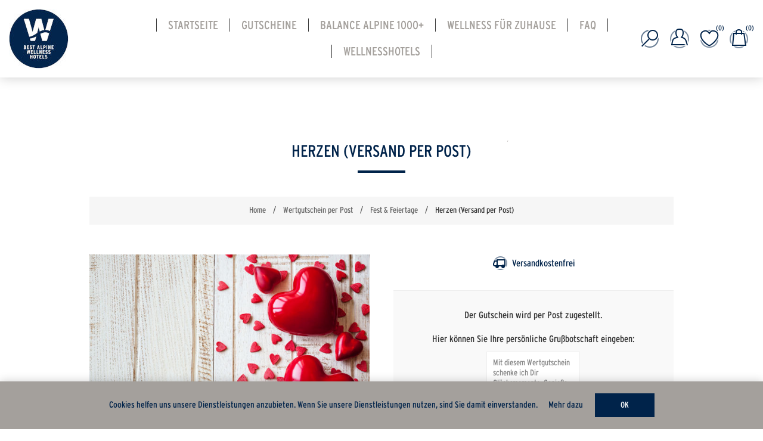

--- FILE ---
content_type: text/html; charset=utf-8
request_url: https://bestwellnesshotels.brain-behind.com/herzen-versand-per-post
body_size: 9539
content:
<!DOCTYPE html><html lang=de class=html-product-details-page><head><meta name=facebook-domain-verification content=uqjltmm7nei03dlbmwgfjkdueh0pcs><title>Online-Shop der Best Alpine Wellness Hotels. Herzen (Versand per Post)</title><meta charset=UTF-8><meta name=description content="Wellnessgutscheine und Geschenkideen aus den besten Wellnesshotels in den Alpen ♥ Beschenken Sie Ihre Liebsten mit Balance Alpine Pflegeprodukten, Gutscheinen und vielem mehr!"><meta name=keywords content=""><meta name=generator content=nopCommerce><meta name=p:domain_verify content=4e7bb8c242751225592ad2b95d0b7a0d><meta name=viewport content="width=device-width, initial-scale=1.0, user-scalable=0, minimum-scale=1.0, maximum-scale=1.0"><link href="https://fonts.googleapis.com/css?family=Raleway:500&amp;display=swap" rel=stylesheet><link href="https://fonts.googleapis.com/css?family=Montserrat:400,700&amp;display=swap" rel=stylesheet><link href="https://fonts.googleapis.com/css?family=Oswald:400,300,700&amp;subset=latin,latin-ext&amp;display=swap" rel=stylesheet><meta property=og:type content=product><meta property=og:title content="Herzen (Versand per Post)"><meta property=og:description content=""><meta property=og:image content=https://bestwellnesshotels.brain-behind.com/images/thumbs/0001127_herzen-versand-per-post_600.jpeg><meta property=og:image:url content=https://bestwellnesshotels.brain-behind.com/images/thumbs/0001127_herzen-versand-per-post_600.jpeg><meta property=og:url content=https://bestwellnesshotels.brain-behind.com/herzen-versand-per-post><meta property=og:site_name content="Best Alpine Wellness Hotels Webshop"><meta property=twitter:card content=summary><meta property=twitter:site content="Best Alpine Wellness Hotels Webshop"><meta property=twitter:title content="Herzen (Versand per Post)"><meta property=twitter:description content=""><meta property=twitter:image content=https://bestwellnesshotels.brain-behind.com/images/thumbs/0001127_herzen-versand-per-post_600.jpeg><meta property=twitter:url content=https://bestwellnesshotels.brain-behind.com/herzen-versand-per-post><script>window.dataLayer=window.dataLayer||[];dataLayer.push({PageType:"ProductPage",PageUrl:"https://bestwellnesshotels.brain-behind.com/herzen-versand-per-post",UserType:"Guest",email:"guest",ProductID:"60",ProductName:"Herzen (Versand per Post)"})</script><script>(function(n,t,i,r,u){n[r]=n[r]||[];n[r].push({"gtm.start":(new Date).getTime(),event:"gtm.js"});var e=t.getElementsByTagName(i)[0],f=t.createElement(i),o=r!="dataLayer"?"&l="+r:"";f.async=!0;f.src="https://www.googletagmanager.com/gtm.js?id="+u+o;e.parentNode.insertBefore(f,e)})(window,document,"script","dataLayer","GTM-PTTNNXX")</script><script async src="https://www.googletagmanager.com/gtag/js?id=UA-16899611-3"></script><script>function gtag(){dataLayer.push(arguments)}window.dataLayer=window.dataLayer||[];gtag("js",new Date);gtag("config","UA-16899611-3")</script><link href=/Themes/Element/Content/css/styles.css rel=stylesheet><link href=/Themes/Element/Content/css/tables.css rel=stylesheet><link href=/Themes/Element/Content/css/mobile-only.css rel=stylesheet><link href=/Themes/Element/Content/css/480.css rel=stylesheet><link href=/Themes/Element/Content/css/720.css rel=stylesheet><link href=/Themes/Element/Content/css/1000.css rel=stylesheet><link href=/Themes/Element/Content/css/1320.css rel=stylesheet><link href=/Plugins/SevenSpikes.Core/Styles/perfect-scrollbar.min.css rel=stylesheet><link href=/Themes/Element/Content/css/bootstrapshop.css rel=stylesheet><link href=/Themes/Element/Content/css/stylesshop.css rel=stylesheet><link href=/lib/magnific-popup/magnific-popup.css rel=stylesheet><link href=/Plugins/SevenSpikes.Nop.Plugins.MegaMenu/Themes/Element/Content/MegaMenu.css rel=stylesheet><link href="/Themes/Element/Content/css/theme.custom-1.css?v=19" rel=stylesheet><link rel=apple-touch-icon sizes=180x180 href=/icons/icons_0/apple-touch-icon.png><link rel=icon type=image/png sizes=32x32 href=/icons/icons_0/favicon-32x32.png><link rel=icon type=image/png sizes=16x16 href=/icons/icons_0/favicon-16x16.png><link rel=manifest href=/icons/icons_0/site.webmanifest><link rel=mask-icon href=/icons/icons_0/safari-pinned-tab.svg color=#000234><link rel="shortcut icon" href=/icons/icons_0/favicon.ico><meta name=msapplication-TileColor content=#ffffff><meta name=msapplication-config content=/icons/icons_0/browserconfig.xml><meta name=theme-color content=#ffffff><body class="notAndroid23 product-details-page-body earth-theme variant-1"><div class=master-loading-overlay></div><noscript><iframe src="https://www.googletagmanager.com/ns.html?id=GTM-PTTNNXX" height=0 width=0 style=display:none;visibility:hidden></iframe></noscript><div class=ajax-loading-block-window style=display:none></div><div id=dialog-notifications-success title=Benachrichtigung style=display:none></div><div id=dialog-notifications-error title=Fehler style=display:none></div><div id=dialog-notifications-warning title=Warnung style=display:none></div><div id=bar-notification class=bar-notification-container data-close=Schließen></div><!--[if lte IE 8]><div style=clear:both;height:59px;text-align:center;position:relative><a href=http://www.microsoft.com/windows/internet-explorer/default.aspx target=_blank> <img src=/Themes/Element/Content/img/ie_warning.jpg height=42 width=820 alt="You are using an outdated browser. For a faster, safer browsing experience, upgrade for free today."> </a></div><![endif]--><div class=master-wrapper-page><div class=master-header-wrapper><div class=desktop-nav-wrapper><div class=header><div class=header-logo><a href="/" class=logo> <img alt="Best Alpine Wellness Hotels Webshop" title="Best Alpine Wellness Hotels Webshop" src=https://bestwellnesshotels.brain-behind.com/images/thumbs/0001223_WHA_logo_4c_2015_100px.jpeg></a></div><div class="search-box store-search-box"><form method=get id=small-search-box-form action=/search><input type=text class=search-box-text id=small-searchterms autocomplete=off name=q placeholder="Shop durchsuchen" aria-label="Shop durchsuchen"> <input type=submit class="button-1 search-box-button" value=Suchen></form><span class=close>&nbsp;</span></div><div class=header-options><div class=header-selectors-wrapper><div class=language-selector><select id=customerlanguage name=customerlanguage onchange=setLocation(this.value) aria-label=Sprachauswahl><option value="https://bestwellnesshotels.brain-behind.com/changelanguage/1?returnUrl=%2Fherzen-versand-per-post">English<option selected value="https://bestwellnesshotels.brain-behind.com/changelanguage/2?returnUrl=%2Fherzen-versand-per-post">Deutsch</select></div></div><div class=header-links-wrapper><div class=header-links><ul><li id=registerlink><a href="/register?returnUrl=%2Fherzen-versand-per-post" class=ico-register>Registrierung</a><li id=loginlink><a href="/login?returnUrl=%2Fherzen-versand-per-post" class=ico-login>Anmelden</a><li id=wishlistlink><a href=/wishlist class=ico-wishlist> <span class=wishlist-label>Wunschliste</span> <span class=wishlist-qty>(0)</span> </a><li id=topcartlink><a href=/cart class=ico-cart> <span class=cart-label>Warenkorb</span> <span class=cart-qty>(0)</span> </a></ul></div></div></div><div id=flyout-cart class=flyout-cart><div class=mini-shopping-cart><div class=count>Sie haben keine Artikel im Warenkorb.</div></div></div></div><div class=header-menu><div class=close-menu><span>Close</span></div><ul class=mega-menu data-isrtlenabled=false data-enableclickfordropdown=false><li><a href="/" title=Startseite><span> Startseite</span></a><li class=has-sublist><a href=/gutscheine class=with-subcategories title=Gutscheine><span> Gutscheine</span></a><div class=plus-button></div><div class=sublist-wrap><ul class=sublist><li class=back-button><span>Back</span><li><a href=/gutscheinkarten title=Gutscheinkarten><span> Gutscheinkarten</span></a></ul></div><li class=has-sublist><a href=/balance-alpine-1000-produkte class=with-subcategories title="Balance Alpine 1000+"><span> Balance Alpine 1000&#x2B;</span></a><div class=plus-button></div><div class=sublist-wrap><ul class=sublist><li class=back-button><span>Back</span><li><a href=/balance-alpine-gesichtspflegeprodukte title=Gesichtspflegeprodukte><span> Gesichtspflegeprodukte</span></a><li><a href=/balance-alpine-koerperpflegeprodukte title=Körperpflegeprodukte><span> K&#xF6;rperpflegeprodukte</span></a><li><a href=/balance-alpine-gesichtsreinigung title=Gesichtsreinigung><span> Gesichtsreinigung</span></a><li><a href=/balance-alpine-kraeuteressenzen title=Kräuteressenzen><span> Kr&#xE4;uteressenzen</span></a></ul></div><li class=has-sublist><a href=/geschenkideen class=with-subcategories title="Wellness für Zuhause"><span> Wellness f&#xFC;r Zuhause</span></a><div class=plus-button></div><div class=sublist-wrap><ul class=sublist><li class=back-button><span>Back</span><li><a href=/geschenksideen title=Geschenksideen><span> Geschenksideen</span></a><li><a href=/kulinarik-genuss-2 title="Kulinarik &amp; Genuss"><span> Kulinarik &amp; Genuss</span></a><li><a href=/saunaprodukte title="Spa &amp; Sauna"><span> Spa &amp; Sauna</span></a><li><a href=/hand-haar title="Hand &amp; Haar"><span> Hand &amp; Haar</span></a><li><a href=/sonnenschutz title=Sonnenschutz><span> Sonnenschutz</span></a></ul></div><li><a href=/versand-informationen title=FAQ><span> FAQ</span></a><li><a href=/hotels title=WELLNESSHOTELS><span> WELLNESSHOTELS</span></a></ul><div class=menu-title><span>Menu</span></div><ul class=mega-menu-responsive><li><a href="/" title=Startseite><span> Startseite</span></a><li class=has-sublist><a href=/gutscheine class=with-subcategories title=Gutscheine><span> Gutscheine</span></a><div class=plus-button></div><div class=sublist-wrap><ul class=sublist><li class=back-button><span>Back</span><li><a href=/gutscheinkarten title=Gutscheinkarten><span> Gutscheinkarten</span></a></ul></div><li class=has-sublist><a href=/balance-alpine-1000-produkte class=with-subcategories title="Balance Alpine 1000+"><span> Balance Alpine 1000&#x2B;</span></a><div class=plus-button></div><div class=sublist-wrap><ul class=sublist><li class=back-button><span>Back</span><li><a href=/balance-alpine-gesichtspflegeprodukte title=Gesichtspflegeprodukte><span> Gesichtspflegeprodukte</span></a><li><a href=/balance-alpine-koerperpflegeprodukte title=Körperpflegeprodukte><span> K&#xF6;rperpflegeprodukte</span></a><li><a href=/balance-alpine-gesichtsreinigung title=Gesichtsreinigung><span> Gesichtsreinigung</span></a><li><a href=/balance-alpine-kraeuteressenzen title=Kräuteressenzen><span> Kr&#xE4;uteressenzen</span></a></ul></div><li class=has-sublist><a href=/geschenkideen class=with-subcategories title="Wellness für Zuhause"><span> Wellness f&#xFC;r Zuhause</span></a><div class=plus-button></div><div class=sublist-wrap><ul class=sublist><li class=back-button><span>Back</span><li><a href=/geschenksideen title=Geschenksideen><span> Geschenksideen</span></a><li><a href=/kulinarik-genuss-2 title="Kulinarik &amp; Genuss"><span> Kulinarik &amp; Genuss</span></a><li><a href=/saunaprodukte title="Spa &amp; Sauna"><span> Spa &amp; Sauna</span></a><li><a href=/hand-haar title="Hand &amp; Haar"><span> Hand &amp; Haar</span></a><li><a href=/sonnenschutz title=Sonnenschutz><span> Sonnenschutz</span></a></ul></div><li><a href=/versand-informationen title=FAQ><span> FAQ</span></a><li><a href=/hotels title=WELLNESSHOTELS><span> WELLNESSHOTELS</span></a></ul></div><div class=responsive-nav-wrapper-parent><div class=responsive-nav-wrapper><div class=menu-title><span>Menu</span></div><div class=search-wrap><span>Suchen</span></div><div class=personal-button id=header-links-opener><span>Personal menu</span></div><div class=wishlist-opener><a href=/wishlist title=Wunschliste><small class=wishlist-qty>(0)</small></a></div><div class=shopping-cart-link><a href=/cart title=Warenkorb><small class=cart-qty>(0)</small></a></div><div class=filters-button><span>Filters</span></div></div></div></div></div><div class=overlayOffCanvas></div><div class=master-wrapper-content><div class=breadcrumb><ul itemscope itemtype=http://schema.org/BreadcrumbList><li><span> <a href="/"> <span>Home</span> </a> </span> <span class=delimiter>/</span><li itemprop=itemListElement itemscope itemtype=http://schema.org/ListItem><a href=/wertgutschein-per-post itemprop=item> <span itemprop=name>Wertgutschein per Post</span> </a> <span class=delimiter>/</span><meta itemprop=position content=1><li itemprop=itemListElement itemscope itemtype=http://schema.org/ListItem><a href=/fest-feiertage itemprop=item> <span itemprop=name>Fest &amp; Feiertage</span> </a> <span class=delimiter>/</span><meta itemprop=position content=2><li itemprop=itemListElement itemscope itemtype=http://schema.org/ListItem><strong class=current-item itemprop=name>Herzen (Versand per Post)</strong> <span itemprop=item itemscope itemtype=http://schema.org/Thing id=/herzen-versand-per-post> </span><meta itemprop=position content=3></ul></div><div class=master-column-wrapper><div class=center-1><style>.full-description{font-family:'InterstateLightCondensed'}strong{font-weight:600}</style><div class="page product-details-page"><div class=page-body><form method=post id=product-details-form action=/herzen-versand-per-post><div itemscope itemtype=http://schema.org/Product data-productid=60><div class=product-essential><div class="page-title product-name"><h1 itemprop=name>Herzen (Versand per Post)</h1></div><div class=gallery><div class=picture><img alt="Bild von Herzen (Versand per Post)" src=https://bestwellnesshotels.brain-behind.com/images/thumbs/0001127_herzen-versand-per-post_600.jpeg title="Bild von Herzen (Versand per Post)" itemprop=image id=main-product-img-60></div></div><div class=overview><div class=delivery><div class=free-shipping>Versandkostenfrei</div></div><div class=attributes><dl><dt id=product_attribute_label_187><label class=text-prompt> Der Gutschein wird per Post zugestellt. </label><dd id=product_attribute_input_187><ul class=option-list></ul><dt id=product_attribute_label_81><label class=text-prompt> Hier k&#xF6;nnen Sie Ihre pers&#xF6;nliche Gru&#xDF;botschaft eingeben: </label><dd id=product_attribute_input_81><textarea cols=20 id=product_attribute_81 name=product_attribute_81>Mit diesem Wertgutschein schenke ich Dir Gl&#xFC;cksmomente. Genie&#xDF;e sie, wo und wann immer Du m&#xF6;chtest. Au&#xDF;ergew&#xF6;hnliche Hotels mit vielen Wohlf&#xFC;hlmomenten stehen zur Wahl. Lasse Dich verw&#xF6;hnen und lasse es Dir gut gehen. Das w&#xFC;nsche ich Dir von ganzem Herzen.</textarea></dl></div><div class=overview-buttons><div class=add-to-wishlist><input type=button id=add-to-wishlist-button-60 class="button-2 add-to-wishlist-button" value="Zur Wunschliste zugefügt" data-productid=60 onclick="return AjaxCart.addproducttocart_details(&#34;/addproducttocart/details/60/2&#34;,&#34;#product-details-form&#34;),!1"></div><div class=compare-products><input type=button value=Vergleichen class="button-2 add-to-compare-list-button" onclick="return AjaxCart.addproducttocomparelist(&#34;/compareproducts/add/60&#34;),!1"></div><div class=email-a-friend><input type=button value=Empfehlen class="button-2 email-a-friend-button" onclick="setLocation(&#34;/productemailafriend/60&#34;)"></div></div><div class=add-to-cart><div class=customer-entered-price><div class=price-input><label class=enter-price-label for=addtocart_60_CustomerEnteredPrice>Bitte geben Sie den gew&#xFC;nschten Gutscheinwert hier ein:</label> <input value=20 type=number min=1 step=1 class=enter-price-input data-val=true data-val-number="The field Bitte geben Sie den gewünschten Gutscheinwert hier ein must be a number." data-val-required="The Bitte geben Sie den gewünschten Gutscheinwert hier ein field is required." id=addtocart_60_CustomerEnteredPrice name=addtocart_60.CustomerEnteredPrice></div><div class=price-range>Mindestgutscheinwert: 20,- &#x20AC;</div></div><div class=add-to-cart-panel><div class=quantity><span class=decrease>-</span> <input class=qty-input type=text data-val=true data-val-required="The Menge field is required." id=addtocart_60_EnteredQuantity name=addtocart_60.EnteredQuantity value=1> <span class=increase>+</span></div><div class=button><button type=button id=add-to-cart-button-60 class="button-1 add-to-cart-button" data-productid=60 onclick="return AjaxCart.addproducttocart_details(&#34;/addproducttocart/details/60/1&#34;,&#34;#product-details-form&#34;),!1"><span>Kaufen</span></button></div></div></div><div class=product-social-buttons><label>Share:</label><ul><li class=twitter><a href="javascript:openShareWindow(&#34;https://twitter.com/share?url=https://bestwellnesshotels.brain-behind.com/herzen-versand-per-post&#34;)"> <span class=flip></span> <span class=flop></span> </a><li class=facebook><a href="javascript:openShareWindow(&#34;https://www.facebook.com/sharer.php?u=https://bestwellnesshotels.brain-behind.com/herzen-versand-per-post&#34;)"> <span class=flip></span> <span class=flop></span> </a><li class=pinterest><a href="javascript:void function(){var n=document.createElement(&#34;script&#34;);n.setAttribute(&#34;type&#34;,&#34;text/javascript&#34;);n.setAttribute(&#34;charset&#34;,&#34;UTF-8&#34;);n.setAttribute(&#34;src&#34;,&#34;https://assets.pinterest.com/js/pinmarklet.js?r=&#34;+Math.random()*99999999);document.body.appendChild(n)}()"> <span class=flip></span> <span class=flop></span> </a></ul></div></div></div><div class=product-collateral></div></div><input name=__RequestVerificationToken type=hidden value=CfDJ8I9oLt_mgOFJhXqG-uJd0HnRAnxE5D9_tBGy-If4FBm4b1pomAXX6WR9kF4POe0fB3P-d7pWABUdovhMIri4GAHegfLvNcnRWIuAuMRKM8pNaGft21DQeUA6Psa9hJ9dcSbN1mT1gcaMgXmh9Dkw1mk></form></div></div></div></div></div><div class=footer-wrapper style=display:none><div class=footer><div class=footer-upper></div><div class=footer-middle><div class=center><div class=contact-feld align=center><a class=phone href=tel:+43512360261><span class=icon-phone></span> +43 512 360261</a> <br> <a class=email href=mailto:info@bestwellnesshotels.at><span class=icon-email></span> info@bestwellnesshotels.at</a></div><div class=social-sharing><div class=title><strong>Follow us</strong></div><ul><li><a target=_blank class=facebook href="https://www.facebook.com/bestwellnesshotels/" aria-label=Facebook></a><li><a target=_blank class=pinterest href="https://www.pinterest.at/bestwellnesshotels/" aria-label=Pinterest></a><li><a target=_blank class=instagram href="https://www.instagram.com/bestwellnesshotels/" aria-label=Instagram></a><li><a target=_blank class=youtube href=https://www.youtube.com/user/BestWellnessHotels aria-label=YouTube></a><li><a class=rss href=/news/rss/2 aria-label=RSS></a></ul></div><div class="footer-block footer-block-left"><div class=title><strong>Hilfe & Service</strong></div><ul class=list><li><a href=/agbs-2>AGBs</a><li><a href=/datenschutz>Datenschutz</a></ul></div><div class="footer-block footer-block-right"><div class=title><strong>Mein Konto</strong></div><ul class=list></ul></div></div></div><div class=footer-lower><p class="footer-text footer-powered-by">Powered by <a href="http://www.nopcommerce.com/">nopCommerce</a><p class="footer-text footer-designed-by">Designed by <a href="http://www.nop-templates.com/" target=_blank>Nop-Templates.com</a><p class="footer-text footer-disclaimer">Copyright &copy; 2026 Best Alpine Wellness Hotels Webshop. Alle Rechte vorbehalten.</div></div></div><footer id=footer class=alpinFooter><div class=container><div class="align-items-start gutters-35 justify-content-center row"><div class="col-12 col-lg-3 col-xxl-2"><a class=logo href=https://www.wellnesshotel.com/de/30jahre><img alt=Logo class=img-fluid height=290 src=../Themes/Element/Content/img/WHA_logo_4c_2015.png width=200> </a></div><div class="col-12 col-lg-9 col-xxl-7"><div class="gutters-30 justify-content-center justify-content-sm-start row"><div class="col-10 col-sm-auto"><div class=headline>Quicklinks:</div><nav class=footer-navigation><ul class=list-unstyled><li class=menu-item-124><a href=https://www.wellnesshotel.com/de/quicklinks/hotels> Hotels </a><li class=menu-item-125><a href=https://www.wellnesshotel.com/de/quicklinks/ueber-uns> Über uns </a><li class=menu-item-126><a href=https://www.wellnesshotel.com/de/quicklinks/suchen-buchen> Suchen &amp; Buchen </a><li class=menu-item-127><a href=https://www.wellnesshotel.com/de/quicklinks/angebote> Angebote </a><li class=menu-item-128><a href=https://www.wellnesshotel.com/de/quicklinks/urlaubs-inspiration> Urlaubs Inspiration </a></ul></nav></div><div class="col-10 col-sm-auto"><div class=headline>Karriere:</div><nav class=footer-navigation><ul class=list-unstyled><li class=menu-item-130><a href=https://www.wellnesshotel.com/de/karriere/best-alpine-karriere rel=noopener target="&#34;_blank&#34;"> Best Wellness Karriere </a><li class=menu-item-129><a href=https://www.wellnesshotel.com/de/karriere/jobs-offene-stellen rel=noopener target="&#34;_blank&#34;"> Jobs &amp; Offene Stellen </a><li class=menu-item-131><a href=https://www.wellnesshotel.com/de/karriere/vorteile-benefits rel=noopener target="&#34;_blank&#34;"> Benefits &amp; Vorteile </a><li class=menu-item-132><a href=https://www.wellnesshotel.com/de/karriere/karrieremoeglichkeiten rel=noopener target="&#34;_blank&#34;"> Karrieremöglichkeiten </a><li class=menu-item-133><a href=https://www.wellnesshotel.com/de/karriere/karriere-folder rel=noopener target="&#34;_blank&#34;"> Karriere Folder </a></ul></nav></div><div class="col-10 col-sm-auto"><div class=headline>Downloads:</div><nav class=footer-navigation><ul class=list-unstyled><li class=menu-item-134><a href=https://www.wellnesshotel.com/de/downloads/katalog> Katalog </a><li class=menu-item-141><a href=https://www.wellnesshotel.com/de/downloads/presse> Presse </a></ul></nav><div class=mt-30><a class="btn btn-block btn-sm btn-voucher" href=https://www.wellnesshotel.com/de/gutscheine-shop/gutscheine-shop><div class=voucher><div class="align-items-center justify-content-between no-gutters row"><div class=col-auto><span class=icon-logo></span></div><div class=col-auto><div class=description>Relax &amp;<br> Beauty<br> Aktiv<br> Genuss<br> Familie<br> <span>Gutschein</span></div></div></div></div>Gutscheine schenken </a> <a class="btn btn-block btn-newsletter btn-sm" href=https://www.wellnesshotel.com/de/newsletter><div class=voucher><div class="align-items-center justify-content-between no-gutters row"><div class=col-auto><span class=icon-logo></span></div><div class=col-auto><div class=description>Relax &amp;<br> Beauty<br> Aktiv<br> Genuss<br> Familie<br> <span>Gutschein</span></div></div></div></div>Newsletter abonnieren </a><a class="btn btn-block btn-brochure btn-sm" href=https://www.wellnesshotel.com/de/prospekt-bestellung><div class=voucher><div class="align-items-center justify-content-between no-gutters row"><div class=col-auto><span class=icon-logo></span></div><div class=col-auto><div class=description>Relax &amp;<br> Beauty<br> Aktiv<br> Genuss<br> Familie<br> <span>Gutschein</span></div></div></div></div>Prospekt bestellen </a></div></div></div></div><div class="col-12 col-lg-6 col-xl-4 col-xxl-3"><div class=contact><a class=phone href=tel:+43512360261><span class=icon-phone></span> +43 512 360261</a> <a class=email href=mailto:info@bestwellnesshotels.at><span class=icon-email></span> info@bestwellnesshotels.at</a></div><div class="mt-20 social-media"><ul class="d-flex justify-content-center list-unstyled mb-0"><li><a href="https://www.pinterest.at/bestwellnesshotels/" rel=noopener target=_blank><span class=icon-pinterest></span></a><li><a href="https://www.facebook.com/bestwellnesshotels/" rel=noopener target=_blank><span class=icon-facebook></span></a><li><a href="https://www.instagram.com/bestwellnesshotels/" rel=noopener target=_blank><span class=icon-instagram></span></a><li><a href=https://www.youtube.com/user/BestWellnessHotels rel=noopener target=_blank><span class=icon-youtube></span></a></ul></div></div></div><div class="align-items-center mt-60 row" id=legal><div class="col-12 col-lg-6 col-xxl-4 d-flex justify-content-center justify-content-lg-start offset-xxl-2"><div class="align-items-center d-flex justify-content-center payment payment-sofort-ueberweisung"><img alt="Sofort Überweisung" height=20 src=../Themes/Element/Content/img/payment-sofort-ueberweisung.svg width=62></div><div class="align-items-center d-flex justify-content-center payment payment-visa"><img alt=Visa height=20 src=../Themes/Element/Content/img/payment-visa.svg width=60></div><div class="align-items-center d-flex justify-content-center payment payment-mastercard"><img alt=Mastercard height=31 src=../Themes/Element/Content/img/payment-mastercard.svg width=40></div><div class="align-items-center d-flex justify-content-center payment payment-diners-club"><img alt="Diners Club" height=33 src=../Themes/Element/Content/img/payment-diners-club.svg width=44></div><div class="align-items-center d-flex justify-content-center payment payment-discover"><img alt=Discover height=29 src=../Themes/Element/Content/img/payment-discover.svg width=44></div></div><div class="col-12 col-lg-6"><ul class="d-flex justify-content-center justify-content-lg-end list-unstyled mb-0"><li><a class=transition-all href=https://www.wellnesshotel.com/en>EN</a><li><a href=https://www.wellnesshotel.com/de/agb>AGB</a><li><a href=https://www.wellnesshotel.com/de/sitemap>Sitemap</a><li><a href=https://mybestwellness.com/datenschutz>Datenschutz</a><li><a href=https://www.wellnesshotel.com/de/impressum>Impressum</a></ul></div></div></div><div aria-hidden=true data-placement=left data-toggle=tooltip id=sportalpen data-original-title="Sportalpen Marketing"><a href=https://www.sportalpen-marketing.at rel=noopener target=_blank><span class=icon-sportalpen></span></a></div></footer></div><div id=eu-cookie-bar-notification class=eu-cookie-bar-notification><div class=content><div class=text><span>Cookies helfen uns unsere Dienstleistungen anzubieten. Wenn Sie unsere Dienstleistungen nutzen, sind Sie damit einverstanden.</span> <a class=learn-more href=/datenschutz>Mehr dazu</a></div><div class=buttons><button type=button class="ok-button button-1" id=eu-cookie-ok>OK</button></div></div></div><script src=/lib/jquery/jquery-3.3.1.min.js></script><script src=/lib/jquery-validate/jquery.validate-v1.17.0/jquery.validate.min.js></script><script src=/lib/jquery-validate/jquery.validate.unobtrusive-v3.2.10/jquery.validate.unobtrusive.min.js></script><script src=/lib/jquery-ui/jquery-ui-1.12.1.custom/jquery-ui.min.js></script><script src=/lib/jquery-migrate/jquery-migrate-3.0.1.min.js></script><script src=/Plugins/SevenSpikes.Core/Scripts/iOS-12-array-reverse-fix.min.js></script><script src=/js/public.common.js></script><script src=/js/public.ajaxcart.js></script><script src=/js/public.countryselect.js></script><script src=/lib/magnific-popup/jquery.magnific-popup.min.js></script><script src=/Plugins/SevenSpikes.Core/Scripts/perfect-scrollbar.min.js></script><script src=/Plugins/SevenSpikes.Core/Scripts/sevenspikes.core.min.js></script><script src=/Plugins/SevenSpikes.Nop.Plugins.MegaMenu/Scripts/MegaMenu.min.js></script><script src=/Plugins/SevenSpikes.Core/Scripts/footable.min.js></script><script src=/Plugins/SevenSpikes.Core/Scripts/sevenspikes.theme.ex.min.js></script><script src=/Themes/Element/Content/scripts/element.js></script><script>$(document).on("product_attributes_changed",function(n){n.changedData.isFreeShipping?$(".free-shipping").removeClass("invisible"):$(".free-shipping").addClass("invisible")})</script><script>function showHideDropdownQuantity(n){$("select[name="+n+"] > option").each(function(){$("#"+n+"_"+this.value+"_qty_box").hide()});$("#"+n+"_"+$("select[name="+n+"] > option:selected").val()+"_qty_box").css("display","inline-block")}function showHideRadioQuantity(n){$("input[name="+n+"]:radio").each(function(){$("#"+$(this).attr("id")+"_qty_box").hide()});$("#"+n+"_"+$("input[name="+n+"]:radio:checked").val()+"_qty_box").css("display","inline-block")}function showHideCheckboxQuantity(n){$("#"+n).is(":checked")?$("#"+n+"_qty_box").css("display","inline-block"):$("#"+n+"_qty_box").hide()}</script><script>function attribute_change_handler_60(){$.ajax({cache:!1,url:"/shoppingcart/productdetails_attributechange?productId=60&validateAttributeConditions=False&loadPicture=True",data:$("#product-details-form").serialize(),type:"POST",success:function(n){var t;if(n.price&&$(".price-value-60").text(n.price),n.basepricepangv?$("#base-price-pangv-60").text(n.basepricepangv):$("#base-price-pangv-60").hide(),n.sku?$("#sku-60").text(n.sku).parent(".sku").show():$("#sku-60").parent(".sku").hide(),n.mpn?$("#mpn-60").text(n.mpn).parent(".manufacturer-part-number").show():$("#mpn-60").parent(".manufacturer-part-number").hide(),n.gtin?$("#gtin-60").text(n.gtin).parent(".gtin").show():$("#gtin-60").parent(".gtin").hide(),n.stockAvailability&&$("#stock-availability-value-60").text(n.stockAvailability),n.enabledattributemappingids)for(t=0;t<n.enabledattributemappingids.length;t++)$("#product_attribute_label_"+n.enabledattributemappingids[t]).show(),$("#product_attribute_input_"+n.enabledattributemappingids[t]).show();if(n.disabledattributemappingids)for(t=0;t<n.disabledattributemappingids.length;t++)$("#product_attribute_label_"+n.disabledattributemappingids[t]).hide(),$("#product_attribute_input_"+n.disabledattributemappingids[t]).hide();n.pictureDefaultSizeUrl&&$("#main-product-img-60").attr("src",n.pictureDefaultSizeUrl);n.pictureFullSizeUrl&&$("#main-product-img-lightbox-anchor-60").attr("href",n.pictureFullSizeUrl);n.message&&alert(n.message);$(document).trigger({type:"product_attributes_changed",changedData:n})}})}$(document).ready(function(){attribute_change_handler_60()})</script><script>$(document).ready(function(){$("#addtocart_60_EnteredQuantity").on("keydown",function(n){if(n.keyCode==13)return $("#add-to-cart-button-60").trigger("click"),!1})})</script><script>function openShareWindow(n){var t=520,i=400,r=screen.height/2-i/2,u=screen.width/2-t/2;window.open(n,"sharer","top="+r+",left="+u+",toolbar=0,status=0,width="+t+",height="+i)}</script><script>$("#small-search-box-form").on("submit",function(n){$("#small-searchterms").val()==""&&(alert("Suchbegriffe eingeben"),$("#small-searchterms").focus(),n.preventDefault())})</script><script>$(document).ready(function(){var n,t;$("#small-searchterms").autocomplete({delay:500,minLength:3,source:"/catalog/searchtermautocomplete",appendTo:".search-box",select:function(n,t){return $("#small-searchterms").val(t.item.label),setLocation(t.item.producturl),!1},open:function(){n&&(t=document.getElementById("small-searchterms").value,$(".ui-autocomplete").append('<li class="ui-menu-item" role="presentation"><a href="/search?q='+t+'">Alle Ergebnisse anzeigen....<\/a><\/li>'))}}).data("ui-autocomplete")._renderItem=function(t,i){var r=i.label;return n=i.showlinktoresultsearch,r=htmlEncode(r),$("<li><\/li>").data("item.autocomplete",i).append("<a><span>"+r+"<\/span><\/a>").appendTo(t)}})</script><script></script><script>AjaxCart.init(!1,".shopping-cart-link .cart-qty",".wishlist-qty","#flyout-cart")</script><script>function newsletter_subscribe(n){var t=$("#subscribe-loading-progress"),i;t.show();i={subscribe:n,email:$("#newsletter-email").val()};$.ajax({cache:!1,type:"POST",url:"/subscribenewsletter",data:i,success:function(n){$("#newsletter-result-block").html(n.Result);n.Success?($("#newsletter-subscribe-block").hide(),$("#newsletter-result-block").show()):$("#newsletter-result-block").fadeIn("slow").delay(2e3).fadeOut("slow")},error:function(){alert("Failed to subscribe.")},complete:function(){t.hide()}})}$(document).ready(function(){$("#newsletter-subscribe-button").on("click",function(){newsletter_subscribe("true")});$("#newsletter-email").on("keydown",function(n){if(n.keyCode==13)return $("#newsletter-subscribe-button").trigger("click"),!1})})</script><script>$(document).ready(function(){$("#eu-cookie-bar-notification").show();$("#eu-cookie-ok").on("click",function(){$.ajax({cache:!1,type:"POST",url:"/eucookielawaccept",dataType:"json",success:function(){$("#eu-cookie-bar-notification").hide()},error:function(){alert("Cannot store value")}})})})</script><div class=scroll-back-button id=goToTop></div><script>function iframeResize(){var n=$("body").outerHeight();parent.postMessage("resize::"+n,"*")}$(document).ready(function(){setInterval(iframeResize,1e3)})</script>

--- FILE ---
content_type: text/css
request_url: https://bestwellnesshotels.brain-behind.com/Themes/Element/Content/css/styles.css
body_size: 27413
content:


/*********** CSS RESET **********/

* {
	margin: 0;
	outline: none;
	padding: 0;
	text-decoration: none;
	box-sizing: border-box;
}
*:before, *:after {
	box-sizing: border-box;
}
html {
	margin: 0 !important;
	-webkit-text-size-adjust: none;
}
ol, ul {
	list-style: none;
}
a img {
	border: none;
}
a:active {
	outline: none;
}
button::-moz-focus-inner,
input[type="button"]::-moz-focus-inner,
input[type="submit"]::-moz-focus-inner,
input[type="reset"]::-moz-focus-inner,
input[type="file"] > input[type="button"]::-moz-focus-inner {
	margin: 0;
	border: 0;
	padding: 0;
}
input[type="button"],
input[type="submit"],
input[type="reset"],
input[type="text"],
input[type="password"],
input[type="email"],
input[type="tel"],
textarea, button {
	border-radius: 0;
}
input[type="button"],
input[type="submit"],
input[type="reset"] {
    -webkit-appearance: none;
}
input::-moz-placeholder {
	opacity: 1;
}
input:-webkit-autofill {
	-webkit-box-shadow: inset 0 0 0 1000px #fff;
}
script {
    display: none !important;
}


/*********** GLOBAL STYLES **********/

@font-face {
    font-family: "InterstateRegularCondensed";
    src: url('../fonts/Font Bureau - Interstate-RegularCondensed.otf');
}
@font-face {
    font-family: "InterstateLightCondensed";
    src: url('../fonts/Font Bureau - Interstate-LightCondensed.otf');
}
@font-face {
    font-family: "InterstateBoldCondensed";
    src: url('../fonts/Font Bureau - Interstate-BoldCondensed.otf');
}

body {
    max-width: 100%;
	background: #fff;
    overflow-x: hidden; /* responsive navigation & filters scroll bug fix*/
	font-style: normal;
	color: #00234a;
}
    body.air-theme {
        font-family: 'InterstateRegularCondensed', sans-serif;
        font-size: 14px;
        font-weight: 400;
    }
    body.earth-theme {
        font-family: 'InterstateRegularCondensed', sans-serif;
        font-size: 16px;
        font-weight: 300;
    }

a {
	color: inherit;
	cursor: pointer;
}
img {
	max-width: 100%;
}
a img {
	opacity: 0.99; /*firefox scale bug fix*/
}
table {
	width: 100%;
	border-collapse: collapse;
}
input[type="text"],
input[type="password"],
input[type="email"],
input[type="tel"],
textarea, select {
	height: 40px;
	border: 1px solid #eee;
	background-color: #fff;
	padding: 10px;
	vertical-align: middle;
	color: #888;
}
.air-theme input[type="text"],
.air-theme input[type="password"],
.air-theme input[type="email"],
.air-theme input[type="tel"],
.air-theme textarea, .air-theme select {
    font-size: 12px;
    font-family: 'InterstateRegularCondensed', sans-serif;
    font-weight: 400;
}
.earth-theme input[type="text"],
.earth-theme input[type="password"],
.earth-theme input[type="email"],
.earth-theme input[type="tel"],
.earth-theme textarea, .earth-theme select {
    font-size: 14px;
    font-family: InterstateRegularCondensed, sans-serif;
    font-weight: 300;
}
textarea {
	min-height: 150px;
	white-space: normal;
}
select {
    min-width: 50px;
    background: #fff url('../img/dropdown-arrow-grey.png') right 8px center no-repeat;
    padding: 0 25px 0 10px;
    -webkit-appearance: none;
    -moz-appearance: none;
    appearance: none;
}
select::-ms-expand {
	display: none;
}
input[type="checkbox"],
input[type="radio"],
input[type="checkbox"] + *,
input[type="radio"] + * {
	vertical-align: middle;
}
input[type="submit"],
input[type="button"],
button {
	border: none;
	cursor: pointer;
}
.air-theme input[type="button"], .air-theme input[type="submit"],
.air-theme button, .air-theme .button-1, .air-theme .button-2 {
	font-family: 'Montserrat', sans-serif;
}
.earth-theme input[type="button"], .earth-theme input[type="submit"],
.earth-theme button, .earth-theme .button-1, .earth-theme .button-2 {
    font-family: 'InterstateRegularCondensed', sans-serif;
}
label, label + * {
	vertical-align: middle;
}

.master-wrapper-content {
	position: relative;
	z-index: 0; /* giving priority to header and header-menu */
}
.master-column-wrapper {
	width: 94%;
	margin: auto;
}
.master-column-wrapper:after {
	content: "";
	display: block;
	clear: both;
}
.home-page-body .master-column-wrapper {
	width: 100%;
}
.center-1 {
	margin: 0 0 60px;
}
.center-2, .side-2 {
	margin: 0 0 60px;
}

.page {
	min-height: 200px;
	text-align: center;
}
.page-title,
.home-page .title,
.product-grid .title,
.home-page .topic-block-title {
	margin: 50px 0 60px;
	text-align: center;
}
.product-grid + .product-grid .title {
	margin-top: 0;
}
.page-title h1,
.home-page .title strong,
.product-grid .title strong,
.home-page .topic-block-title h2 {
	display: block; /*prevents a bug with absolute pseudo elements inside the <strong>*/
	position: relative;
	color: #333;
	text-transform: uppercase;
}
.air-theme .page-title h1,
.air-theme .home-page .title strong,
.air-theme .product-grid .title strong,
.air-theme .home-page .topic-block-title h2 {
	font-size: 22px;
	font-weight: 700;
	letter-spacing: 2px;
}
.earth-theme .page-title h1,
.earth-theme .home-page .title strong,
.earth-theme .product-grid .title strong,
.earth-theme .home-page .topic-block-title h2 {
	font-size: 24px;
	font-weight: 400;
}
.page-title h1:after,
.home-page .title strong:after,
.product-grid .title strong:after,
.home-page .topic-block-title h2:after {
	content: "";
	position: absolute;
	bottom: -18px;
	left: 50%;
	width: 80px;
	height: 4px;
	margin: 0 0 0 -40px;
}
.air-theme .page-title h1:after,
.air-theme .home-page .title strong:after,
.air-theme .product-grid .title strong:after,
.air-theme .home-page .topic-block-title h2:after {
	background-color: #eda187;
}
.earth-theme .page-title h1:after,
.earth-theme .home-page .title strong:after,
.earth-theme .product-grid .title strong:after,
.earth-theme .home-page .topic-block-title h2:after {
	background-color: #007c5a;
}
.page:after,
.page-title:after,
.page-body:after {
	content: "";
	display: block;
	clear: both;
}
.buttons {
	text-align: center;
}
.required {
	font-size: 14px;
	color: #ee2e56;
}
.link-rss {
	display: none;
	font-size: 0 !important;
}
.category-description ul,
.manufacturer-description ul,
.full-description ul,
.topic-html-content ul,
.topic-page ul,
.post-body ul,
.custom-tab ul {
	margin: 12px 0;
	padding: 0 0 0 36px;
	list-style: disc;
}
.category-description ol,
.manufacturer-description ol,
.full-description ol,
.topic-html-content ol,
.topic-page ol,
.post-body ol,
.custom-tab ol {
	margin: 12px 0;
	padding: 0 0 0 36px;
	list-style: decimal;
}
.category-description p,
.manufacturer-description p,
.vendor-description p,
.full-description p,
.topic-html-content p,
.topic-page p,
.post-body p,
.news-body p,
.custom-tab p {
	margin: 10px 0;
	word-wrap: break-word;
}

.master-loading-overlay {
    position: fixed;
    top: 0;
    left: 0;
    right: 0;
    bottom: 0;
    z-index: 9999;
    background: #fff url('../img/loading.gif') center no-repeat;
	opacity: 0.95;
}

.overlayOffCanvas {
    display: none;
    position: fixed;
    top: 0;
    left: 0;
    bottom: 0;
	z-index: 1030;
    width: 100%;
    height: 100%;
    background-color: rgba(0,0,0,0.7);
    transition: background-color 0.5s ease;
}
.scrollYRemove {
    overflow: hidden !important;
    -ms-touch-action: none !important;
    -webkit-overflow-scrolling: touch !important;
}
.ps-container > .ps-scrollbar-y-rail {
    visibility: hidden !important;
}


/*********** GLOBAL FORMS ***********/



.fieldset, .section {
	position: relative;
	margin: 0 0 40px;
}
.fieldset .title,
.section .title {
	margin: 0 0 15px;
	color: #555;
	text-transform: uppercase;
}
.fieldset .title strong,
.section .title strong {
	font-weight: 400;
}
.form-fields {
	position: relative;
}
.inputs {
	position: relative;
	width: 440px;
	max-width: 100%;
	margin: 0 auto 15px;
	text-align: center;
	white-space: nowrap; /*fix for 'required' elements*/
    font-size: 0;
}
.inputs:after {
	content: "";
	display: block;
	clear: both;
}
.inputs label {
	display: block;
	width: 100%;
	margin: 0 0 5px;
	text-align: center;
}
.air-theme .inputs label {
	font-size: 12px;
}
.earth-theme .inputs label {
	font-size: 15px;
}
.inputs input[type="text"],
.inputs input[type="password"],
.inputs input[type="email"],
.inputs input[type="tel"],
.inputs select, .inputs textarea {
	width: 100%;
    vertical-align: middle;
}
.inputs input[type="text"]:focus,
.inputs input[type="password"]:focus,
.inputs input[type="email"]:focus,
.inputs input[type="tel"]:focus,
.inputs select:focus,
.inputs textarea:focus {
	border-color: #ddd;
}
.inputs textarea {
	min-height: 200px;
}
.inputs.reversed {
	margin-bottom: 25px;
}
.inputs .required {
	margin: 0 0 0 -8px;
	border-width: 0 8px 8px 0;
	border-style: dashed solid dashed;
	vertical-align: top;
	font-size: 0;
}
.air-theme .inputs .required {
	border-color: transparent #eda187 transparent;
}
.earth-theme .inputs .required {
	border-color: transparent #007c5a transparent;
}
.air-theme .message-error,
.air-theme .field-validation-error,
.air-theme .username-not-available-status,
.air-theme .poll-vote-error, .password-error,
.air-theme .field-validation-valid,
.air-theme .username-available-status {
	display: block;
	font-size: 11px;
}
.earth-theme .message-error,
.earth-theme .field-validation-error,
.earth-theme .username-not-available-status,
.earth-theme .poll-vote-error, .password-error,
.earth-theme .field-validation-valid,
.earth-theme .username-available-status {
	display: block;
	font-size: 13px;
	font-weight: 400;
}
.message-error,
.field-validation-error,
.username-not-available-status,
.poll-vote-error, .password-error {
	color: #ee2e56;
}
.field-validation-valid,
.username-available-status,
.new-comment .result {
	color: #11a871;
}
.captcha-box {
	margin: 0 0 25px;
	text-align: center;
	line-height: 0; /*firefox line-height bug fix*/
}
.captcha-box > div {
	display: inline-block;
}
.captcha-box input {
	height: auto;
}
.fieldset + .buttons .button-1 {
	min-width: 150px;
	height: 50px;
	padding: 0 30px;
	color: #fff;
	text-transform: uppercase;
	transition: opacity 0.2s ease;
}
.air-theme .fieldset + .buttons .button-1 {
	background-color: #eda187;
	font-size: 14px;
}
.earth-theme .fieldset + .buttons .button-1 {
	background-color: #007c5a;
	font-size: 15px;
	line-height: 51px; /*firefox line-height bug fix*/
}
.fieldset + .buttons .button-1:hover {
	opacity: 0.9;
}


/*********** GLOBAL TABLES ***********/



.cart, .data-table,
.forums-table-section table {
	border-bottom: 1px solid #eee;
}
.cart th, .data-table th,
.forums-table-section th {
	border-bottom: 1px solid #eee;
    background-color: #f9f9f9;
    padding: 15px;
    white-space: nowrap;
}
.air-theme .cart th, .air-theme .data-table th,
.air-theme .forums-table-section th {
	font-size: 13px;
	font-weight: 400;
	color: #aaa;
}
.earth-theme .cart th, .earth-theme .data-table th,
.earth-theme .forums-table-section th {
	font-size: 16px;
	font-weight: 300;
}
.cart td, .data-table td,
.forums-table-section td {
	min-width: 50px;
    border: none;
    background-color: #fff;
    padding: 15px;
}

.cart .product,
.data-table .product,
.data-table .message,
.data-table .info,
.data-table .name,
.forum-table .forum-details,
.forum-table .topic-details {
	text-align: left;
}
.cart .remove-from-cart,
.cart .add-to-cart,
.data-table .select-boxes,
.data-table .order {
    text-align: center;
}

.cart .product-picture {
	text-align: center;
	font-size: 0;
}
.cart .product-picture a {
	display: inline-block;
}
.cart .product-picture img {
	max-width: 60px;
}
.cart .product-name {
	font-weight: 400;
	color: #555;
	text-transform: uppercase;
}
.cart .attributes {
	margin: 10px 0 !important;
	border: none;
	background-color: transparent;
	padding: 0;
}
.cart .edit-item a {
	font-weight: 400;
	color: #f74258;
}
.cart .edit-item a:hover {
	text-decoration: underline;
}
.cart .message-error {
	margin: 0 !important;
	text-align: left !important;
}
.cart td.unit-price {
	font-weight: 400;
    white-space: nowrap;
}

.cart .quantity {
	text-align: center;
	white-space: nowrap;
}
.cart .increase,
.cart .decrease {
	display: inline-block;
	width: 20px;
	height: 20px;
	border-radius: 50%;
	background-color: #bbb;
	background-image: url('../img/table-sprite.png');
	background-repeat: no-repeat;
	vertical-align: middle;
	font-size: 0;
	cursor: pointer;
}
.cart .increase {
	background-position: left center;
}
.cart .decrease {
	background-position: right center;
}
.cart .qty-input {
	width: 50px;
    height: 40px;
	margin: 0 8px;
	text-align: center;
    font-size: 14px !important;
	font-weight: 400;
	color: #333;
}
.cart .qty-dropdown {
    width: 60px;
	font-size: 14px !important;
	color: #333;
}

.cart td.subtotal {
	font-weight: 400;
    white-space: nowrap;
}
.air-theme .cart td.subtotal {
	color: #eda187;
}
.earth-theme .cart td.subtotal {
	color: #007c5a;
}
.cart .subtotal .discount {
    white-space: normal;
}
.cart .discount-additional-info {
	margin: 5px 0 0;
	white-space: normal;
	color: #888;
}
.air-theme .discount-additional-info {
	font-weight: 12px;
}
.earth-theme .discount-additional-info {
	font-size: 14px;
	font-weight: 300;
}


/*********** NOTIFICATIONS & POPUPS  ***********/



.bar-notification {
	display: none;
	position: fixed;
	bottom: 0;
	left: 0;
	z-index: 1080;
	width: 100%;
	padding: 20px 50px 20px 20px;
	color: #fff;
	opacity: 0.95;
}
.bar-notification.success {
	/*background-color: #11a871;*/ /*default 'success' color*/
	background-color: #333;
}
.bar-notification.warning {
	background-color: #d66947;
}
.bar-notification.error {
	background-color: #ee2e56;
}
.bar-notification .content {
	float: left;
	margin: 0 10px 0 0;
}
.bar-notification .content a {
	color: #fff;
	text-decoration: underline;
}
.bar-notification .close {
	position: absolute;
	right: 15px;
	width: 22px;
	height: 22px;
	background: url('../img/close-sprite.png') center top no-repeat;
	cursor: pointer;
	transition: opacity 0.2s ease;
}
.air-theme .bar-notification .close {
	top: 18px;
}
.earth-theme .bar-notification .close {
	top: 21px;
}
.bar-notification .close:hover {
	opacity: 0.9;
}

.noscript {
    background-color: #ff9;
	padding: 10px;
    text-align: center;
}

.ajax-loading-block-window {
	position: fixed;
	top: 0;
	left: 0;
	z-index: 999;
	width: 100% !important;
	height: 100% !important;
	background: #fff url('../img/loading.gif') center no-repeat;
	opacity: 0.9;
}

.ui-dialog {
	z-index: 1050;
	width: 500px !important;
	max-width: 95%;
	box-shadow: 0 0 15px rgba(0, 0, 0, 0.2);
	background-color: #fff;
	padding: 40px 20px;
	text-align: center;
}
.ui-dialog-titlebar {
	margin: 0 0 20px;
	color: #333;
	text-transform: uppercase;
}
.air-theme .ui-dialog-titlebar {
	font-size: 18px;
	font-weight: 700;
	letter-spacing: 1px;
}
.earth-theme .ui-dialog-titlebar {
	font-size: 20px;
	font-weight: 400;
}
.ui-dialog-titlebar button {
	position: absolute;
	top: 10px;
	right: 10px;
	width: 22px;
	height: 22px;
	border-radius: 50%;
	background: #ccc url('../img/close-sprite.png') center bottom no-repeat;
	font-size: 0;
	transition: opacity 0.2s ease;
}
.ui-dialog-titlebar button:hover {
	opacity: 0.9;
}
.ui-dialog-titlebar button span {
	display: none;
}
.ui-dialog-content {
	height: auto !important;
	min-height: 0 !important;
	line-height: 20px;
}
.air-theme .ui-dialog-content {
    font-family: 'InterstateRegularCondensed', sans-serif;
    font-size: 13px;
}
.ui-dialog .page {
	min-height: 0;
}
.ui-dialog .page-title {
	display: none;
}
.ui-dialog .page-body {
	text-align: center;
}

.eu-cookie-bar-notification {
    position: fixed;
	bottom: 0;
	left: 0;
	z-index: 1050;
	width: 100%;
    box-shadow: 0 0 15px rgba(0, 0, 0, 0.2);
	overflow: hidden;
    padding: 30px 20px;
	text-align: center;
}
.air-theme .eu-cookie-bar-notification {
	background-color: #fff;
}
.earth-theme .eu-cookie-bar-notification {
	background-color: #a4a09c;
}
.eu-cookie-bar-notification .text {
	margin: 0 0 20px;
	line-height: 20px;
}
.air-theme .eu-cookie-bar-notification .text {
    font-family: 'InterstateRegularCondensed', sans-serif;
    font-size: 13px;
}
.earth-theme .eu-cookie-bar-notification .text {
	font-size: 15px;
}
.eu-cookie-bar-notification a {
	display: block;
	margin: 10px 0 0;
}
.eu-cookie-bar-notification a:hover {
	text-decoration: underline;
}
.air-theme .eu-cookie-bar-notification a {
	color: #eda187;
}
.earth-theme .eu-cookie-bar-notification a {
	color: #007c5a;
}
.eu-cookie-bar-notification button {
	min-width: 100px;
	height: 40px;
	padding: 0 20px;
	color: #fff;
	transition: opacity 0.2s ease;
}
.air-theme .eu-cookie-bar-notification button {
	background-color: #eda187;
	font-size: 12px;
}
.earth-theme .eu-cookie-bar-notification button {
	background-color: #007c5a;
	font-size: 14px;
}
.eu-cookie-bar-notification button:hover {
	opacity: 0.9;
}

.scroll-back-button {
    display: none;
    position: fixed;
	right: 22px;
    bottom: 22px;
	z-index: 1010;
    width: 55px;
    height: 55px;
    border-radius: 50%;
    overflow: hidden;
	background: url('../img/scroll-button.png') no-repeat center 45%;
	text-transform: uppercase;
    cursor: pointer;
    transition: opacity 0.3s ease;
}
.scroll-back-button:hover {
	opacity: 0.8;
}
.air-theme .scroll-back-button {
	background-color: #eda187;
}
.earth-theme .scroll-back-button {
	background-color: #007c5a;
}


/*********** HEADER ***********/



.admin-header-links {
	position: relative;
	text-align: center;
}
.air-theme .admin-header-links {
	background-color: #333;
	color: #fff;
}
.earth-theme .admin-header-links {
	background-color: #fff;
	color: #222;
}
.admin-header-links .impersonate {
	display: inline-block;
}
.admin-header-links a,
.admin-header-links span {
	display: inline-block;
	margin: 0 10px;
	line-height: 40px;
	text-transform: lowercase;
}
.air-theme .admin-header-links a,
.air-theme .admin-header-links span {
    font-family: 'InterstateRegularCondensed', sans-serif;
}

.header {
	text-align: center;
}
.air-theme .header {
	background-color: #fff;
}
.earth-theme .header {
	background-color: #fff;
}
.header-logo {
	padding: 20px 0;
}
.header-logo a {
	display: inline-block;
    max-width: 240px;
	line-height: 0; /*firefox line-height bug fix*/
}
.header-logo img {
	max-width: 100%;
}
.air-theme .header-logo img {
	background-color: #eda187;
}
.earth-theme .header-logo img {
	background-color: #007c5a;
}

.responsive-nav-wrapper div {
	display: inline-block;
	margin: 0 5px;
	overflow: hidden;
	vertical-align: middle;
}
.responsive-nav-wrapper span,
.responsive-nav-wrapper a {
	display: block;
	position: relative;
	height: 50px;
	width: 50px;
	background-image: url('../img/header-navigation-sprite.png');
	background-repeat: no-repeat;
	font-size: 0;
	cursor: pointer;
}
.air-theme .responsive-nav-wrapper span,
.air-theme .responsive-nav-wrapper a {
	background-color: #eda187;
}
.earth-theme .responsive-nav-wrapper span,
.earth-theme .responsive-nav-wrapper a {
	background-color: #007c5a;
}
.responsive-nav-wrapper .menu-title span {
	background-position: 0 center;
}
.responsive-nav-wrapper .search-wrap span {
	background-position: -50px center;
}
.responsive-nav-wrapper .personal-button span {
	background-position: -100px center;
}
.responsive-nav-wrapper .wishlist-opener a {
	background-position: -150px center;
}
.responsive-nav-wrapper .shopping-cart-link a {
	background-position: -200px center;
}

.store-search-box.active,
.header-options.active {
	display: block;
}

.store-search-box {
	display: none;
	position: fixed;
	left: 0;
	right: 0;
	z-index: 1040;
	box-shadow: 0 0 5px rgba(0,0,0,0.3);
	text-align: center;
    background-color: #fff;
	padding: 30px 20px;
	font-size: 0;
	transition: all 0.3s ease;
}
.store-search-box .close {
	display: none;
	font-size: 0;
}
.search-box form {
	position: relative;
	z-index: 1;
	height: 60px;
	border: 1px solid #eee;
	background-color: #fff;
}
.search-box form:after {
	content: "";
	display: block;
	clear: both;
}
.search-box input.search-box-text {
	float: left;
	width: 100%;
	height: 100%;
	border: none;
	padding: 0 80px 0 20px;
	color: #bbb;
}
.air-theme .search-box input.search-box-text {
	font-size: 14px;
}
.earth-theme .search-box input.search-box-text {
	font-size: 18px;
}
.search-box input.search-box-text:focus {
	color: #555;
}
.search-box .search-box-button {
	position: absolute;
	top: 0;
	right: 0;
	width: 60px;
	height: 100%;
	border-width: 0 0 0 1px;
	border-style: solid;
	border-color: #eee;
	background: url('../img/search-button.png') center no-repeat;
	font-size: 0;
}
.air-theme .search-box .search-box-button {
	background-color: #eda187;
}
.earth-theme .search-box .search-box-button {
	background-color: #007c5a;
}
.ui-helper-hidden-accessible {
	display: none;
}
.ui-autocomplete {
	position: absolute;
	z-index: 0;
	width: calc(100% - 42px) !important;
	box-shadow: 0 0 15px rgba(0, 0, 0, 0.2);
	overflow: hidden;
	background-color: #fff;
	padding: 15px 0;
	text-align: left;
}
.air-theme .ui-autocomplete li {
	font-size: 14px; /*reset zeroing*/
}
.earth-theme .ui-autocomplete li {
	font-size: 16px; /*reset zeroing*/
}
.ui-autocomplete li:first-child {
	border-top: none;
}
.ui-autocomplete a {
	display: block;
	padding: 30px 20px;
	color: #555;
	text-transform: uppercase;
}
.ui-autocomplete a.ui-state-focus {
	background: #f6f6f6;
}
.ui-autocomplete img {
	display: none;
	margin: 0 20px 0 0;
	vertical-align: middle;
}

.header-options {
	display: none;
	position: fixed;
	left: 0;
	right: 0;
	z-index: 1040;
	background-color: #fff;
	box-shadow: 0 0 5px rgba(0,0,0,0.3);
	text-align: center;
	transition: all 0.3s ease;
}
.header-options #wishlistlink,
.header-options #topcartlink {
	display: none;
}
.header-selectors-wrapper {
	border-bottom: 1px solid #eee;
	background-color: #f6f6f6;
	padding: 30px 20px;
	font-size: 0;
}
.header-selectors-wrapper > div {
	display: inline-block;
	margin: 0 15px;
	vertical-align: middle;
}
.header-selectors-wrapper select {
	min-width: 110px;
	font-size: 13px !important;
	font-weight: 400 !important;
	text-transform: uppercase;
}
.header-selectors-wrapper .select-box {
	font-size: 13px !important;
	font-weight: 400 !important;
	text-transform: uppercase;
}
.language-list {
	max-width: 100%;
	font-size: 0;
}
.language-list li {
	display: inline-block; 
	margin: 0 1px; 
}
.language-list a { 
	display: block;
	position: relative;
	width: 32px;
	height: 40px;
	line-height: 0;
}
.language-list img {
	position: absolute;
	top: 0;
	right: 0;
	bottom: 0;
	left: 0;
	margin: auto;
}
.header-links-wrapper {
	padding: 15px 20px;
}
.header-links li {
	font-size: 0;
}
.header-links li:before {
	content: "";
	display: inline-block;
	width: 25px;
	height: 25px;
	margin: 0 10px 0 0;
	background-image: url('../img/header-links-sprite.png');
	background-repeat: no-repeat;
	vertical-align: middle;
}
.air-theme .header-links li:before {
	background-color: #eda187;
}
.earth-theme .header-links li:before {
	background-color: #007c5a;
}
.header-links #myaccountlink:before {
	background-position: 0 center;
}
.header-links #registerlink:before {
	background-position: -25px center;
}
.header-links #loginlink:before {
	background-position: -50px center;
}
.header-links #logoutlink:before {
	background-position: -75px center;
}
.header-links #inboxlink:before {
	background-position: -100px center;
}
.header-links span,
.header-links a {
	display: inline-block;
	vertical-align: middle;
	line-height: 35px;
}
.air-theme .header-links span,
.air-theme .header-links a {
	font-size: 13px;
}
.earth-theme .header-links span,
.earth-theme .header-links a {
	font-size: 14px;
}
.header-links a:hover {
	color: #555;
}

.wishlist-opener,
.shopping-cart-link {
	text-align: right;
}
.air-theme .wishlist-opener small,
.air-theme .shopping-cart-link small {
	font-size: 12px;
	color: #eda187;
}
.earth-theme .wishlist-opener small,
.earth-theme .shopping-cart-link small {
	font-size: 12px;
	font-weight: 400;
	color: #007c5a;
}


/*********** FOOTER ***********/



.footer-wrapper {
	overflow: hidden;
	padding: 90px 0 0;
}
.footer {
	background-color: #ffffff;
	padding: 20px 20px 30px;
	text-align: center;
}
.footer .title {
	margin: 0 0 10px;
	color: #fff;
	text-transform: uppercase;
}
.air-theme .footer .title strong {
	font-size: 16px;
	font-weight: 700;
}
.earth-theme .footer .title strong {
	font-size: 18px;
	font-weight: 400;
}

.air-theme .newsletter {
	margin: -85px 0 20px;
}
.earth-theme .newsletter {
	margin: -90px 0 20px;
}
.newsletter-email {
	position: relative;
	z-index: 1;
	height: 70px;
	border: 1px solid #eee;
	overflow: hidden;
	background-color: #fff;
	padding: 0 70px 0 0;
}
.newsletter-subscribe {
	display: block !important; /* form should be always visible due to disign specifics */
}
.newsletter-email .newsletter-subscribe-text {
	float: left;
	width: 100%;
	height: 100%;
	border: none;
	padding: 0 20px;
	color: #bbb;
}
.air-theme .newsletter-email input.newsletter-subscribe-text {
	font-size: 14px;
}
.earth-theme .newsletter-email input.newsletter-subscribe-text {
	font-size: 18px;
}
.newsletter-email .newsletter-subscribe-text:focus {
	color: #555;
}
.newsletter-email .newsletter-subscribe-button {
	position: absolute;
	top: 0;
	right: 0;
	width: 70px;
	height: 100%;
	border-width: 0 0 0 1px;
	border-style: solid;
	border-color: #eee;
	background: url('../img/subscribe-button.png') center no-repeat;
	font-size: 0;
}
.air-theme .newsletter-email .newsletter-subscribe-button {
	background-color: #eda187;
}
.earth-theme .newsletter-email .newsletter-subscribe-button {
	background-color: #007c5a;
}
.newsletter-email .options {
	clear: both;
	line-height: 32px;
	text-transform: lowercase;
	opacity: 0;
}
.newsletter-validation, 
.newsletter-result {
	margin: 16px 0 0;
}
.air-theme .newsletter-validation, 
.air-theme .newsletter-result {
	font-size: 13px;
}
.earth-theme .newsletter-validation, 
.earth-theme .newsletter-result {
	font-size: 15px;
}
.newsletter-validation .please-wait {
	display: none !important; 
}

.footer-middle {
    margin: 0 0 30px;
    background-color: #a4a09c;
}
    .footer-middle .center {
        overflow: hidden;
        background-color: #a4a09c;
    }
.social-sharing {
    width: 250px;
    height: 250px;
    margin: -90px auto 50px;
    border-radius: 50%;
    background-color: #a4a09c;
    padding: 120px 0 0;
}
.social-sharing ul {
	font-size: 0;
}
.social-sharing li {
	display: inline-block;
	margin: 3px;
}
.social-sharing a {
	display: block;
	width: 35px;
	height: 35px;
	border-radius: 50%;
	background-image: url('../img/social-sprite.png');
	background-repeat: no-repeat;
}
.air-theme .social-sharing a {
	background-color: #eda187;
}
.earth-theme .social-sharing a {
	background-color: #007c5a;
}
.social-sharing .facebook {
	background-position: 0 center;
}
.social-sharing .twitter {
	background-position: -35px center;
}
.social-sharing .pinterest {
	background-position: -70px center;
}
.social-sharing .instagram {
	background-position: -105px center;
}
.social-sharing .vimeo {
	background-position: -140px center;
}
.social-sharing .google {
	background-position: -175px center;
}
.social-sharing .youtube {
	background-position: -210px center;
}
.social-sharing .rss {
	background-position: -245px center;
}

.footer-block {
	margin: 50px 0;
}
.footer-block .list a {
	display: inline-block;
	padding: 10px 0;
	transition: color 0.2s ease;
}
.footer-block .list a:hover {
	color: #555;
}

.footer-text {
	display: inline;
	margin: 3px;
	color: #aaa;
}
.air-theme .footer-text {
	font-size: 11px;
}
.earth-theme .footer-text {
	font-size: 13px;
}
.footer-text:after {
	content: "|";
	display: inline-block;
	margin: 0 0 0 9px;
}
.footer-text a {
	color: #777;
	transition: color 0.2s ease;
}
.footer-text a:hover {
	color: #444;
}
.footer-text:last-of-type:after {
	display: none;
}
.theme-selector {
	margin: 25px 0 0;
}
.theme-selector select {
	min-width: 130px;
}


/*********** LEFT/RIGHT COLUMN ***********/



.block {
	margin: 0 0 10px;
	text-align: left;
}
.block .title {
	position: relative;
	background-color: #f6f6f6;
	padding: 15px 10px;
	color: #555;
	text-transform: uppercase;
	cursor: pointer;
}
.block .title:before {
	content: "";
	display: inline-block;
	width: 24px;
	height: 24px;
	margin: 0 5px 0 0;
	background-image: url('../img/block-nav-sprite.png');
	background-repeat: no-repeat;
	vertical-align: middle;
}
.air-theme .block .title:before {
	background-color: #eda187;
}
.earth-theme .block .title:before {
	background-color: #007c5a;
}
.block-category-navigation .title:before {
	background-position: 0 center;
}
.block-manufacturer-navigation .title:before {
	background-position: -24px center;
}
.block-vendor-navigation .title:before {
	background-position: -48px center;
}
.block-recently-viewed-products .title:before {
	background-position: -72px center;
}
.block-popular-tags .title:before {
	background-position: -96px center;
}
.block-poll .title:before {
	background-position: -120px center;
}
.block .title:after {
	content: "";
	position: absolute;
	top: 50%;
	right: 10px;
	width: 18px;
	height: 18px;
	margin: -9px 0 0;
	border-radius: 50%;
	background: #ccc url('../img/dropdown-arrow-white.png') center no-repeat;
	vertical-align: middle;
}
.block .title strong {
	vertical-align: middle;
	font-weight: 400;
}

.block .listbox {
	display: none;
	padding: 10px 0;
}
.block .listbox:after {
	content: "";
	display: block;
	clear: both;
}
.block .list a {
	display: block;
	position: relative;
	padding: 10px 25px 10px 20px;
	color: #555;
}
.air-theme .block .list a {
    font-family: 'InterstateRegularCondensed', sans-serif;
    font-size: 13px;
}
.earth-theme .block .list a {
	font-size: 15px;
}
.block .list a:hover {
	color: #000;
}
.block .list a.with-subcategories:after {
	content: "";
	position: absolute;
	right: 14px;
	width: 6px;
	height: 9px;
	background: url('../img/arrow-grey.png') right center no-repeat;
	transition: all 0.2s ease;
}
.air-theme .block .list a.with-subcategories:after {
	top: 14px;
}
.earth-theme .block .list a.with-subcategories:after {
	top: 17px;
}
.block .list a.with-subcategories.opened:after {
	-ms-transform: rotate(90deg);
    -webkit-transform: rotate(90deg);
    transform: rotate(90deg);
}

.block .sublist {
	display: none;
	margin: 0 0 0 20px;
}
.block .sublist a {
	color: #888;
}

.block .view-all a {
	display: block;
	padding: 10px 20px;
}
.air-theme .block .view-all a {
	font-size: 13px;
	color: #eda187;
}
.earth-theme .block .view-all a {
	font-size: 15px;
	color: #007c5a;
}
.block .view-all a span {
	vertical-align: middle;
}
.block .view-all a:after {
	content: "";
	display: inline-block;
	width: 6px;
	height: 9px;
	margin: 0 0 0 10px;
	background: url('../img/arrow-color.png') center no-repeat;
	vertical-align: middle;
}
.air-theme .block .view-all a:after {
	margin-bottom: -1px;
	background-color: #eda187;
}
.earth-theme .block .view-all a:after {
	margin-bottom: -3px;
	background-color: #007c5a;
}

.block .list .product-picture {
	display: none;
}

.block .tags {
	padding: 0 15px;
}
.block .tags ul {
	font-size: 0;
}
.block .tags li,
.product-tags-all-page li {
	display: inline-block;
	position: relative;
	margin: 0 10px;
	overflow: hidden;
}
.air-theme .block .tags li,
.air-theme .product-tags-all-page li {
    font-family: 'InterstateRegularCondensed', sans-serif;
    font-size: 16px !important; /*setting base size*/
    color: #555;
}
.earth-theme .block .tags li,
.earth-theme .product-tags-all-page li {
	font-size: 18px !important; /*setting base size*/
}
.block .tags li a,
.product-tags-all-page li a {
	line-height: 36px;
}
.block .tags li a:hover,
.product-tags-all-page li a:hover {
	color: #555;
}

.poll {
	padding: 10px 20px;
	color: #555;
}
.poll strong {
	display: block;
	margin: 0 0 15px;
	font-weight: 400;	
}
.poll-options,
.poll-results {
	margin: 0 0 20px;
	overflow: hidden;
	padding: 0 0 0 1px;
}
.air-theme .poll-options,
.air-theme .poll-results {
	font-family: 'Raleway', sans-serif;
	font-size: 13px;
	color: #555;
}
.earth-theme .air-theme .poll-options,
.earth-theme .poll-results {
	font-size: 15px;
}
.poll-options li,
.poll-results li {
	display: inline-block;
	padding: 6px 0;
}
.poll-options li label {
	display: inline-block;
	margin: 0 0 0 3px;
	cursor: pointer;
}
.poll .vote-poll-button {
	min-width: 80px;
	height: 40px;
	padding: 0 20px;
	color: #fff;
	text-transform: uppercase;
	transition: opacity 0.2s ease;
}
.air-theme .poll .vote-poll-button {
	background-color: #eda187;
	font-size: 12px;
}
.earth-theme .poll .vote-poll-button {
	background-color: #007c5a;
	font-size: 14px;
}
.poll .vote-poll-button:hover {
	opacity: 0.9;
}
.poll-total-votes {
	display: block;
}

.home-page-polls {
	width: 94%;
	margin: auto;
	text-align: center;
}
.home-page-polls .poll {
	padding: 0;
}
.home-page-polls .poll strong {
	margin-top: -10px;
}
.home-page-polls .poll-options li,
.home-page-polls .poll-results li {
	margin: 0 5px;
}


/********** CATEGORY PAGE **********/



.breadcrumb {
	margin: 0 0 50px;
	background-color: #f6f6f6;
	padding: 15px 0;
	text-align: center;
}
.breadcrumb ul {
	font-size: 0;
}
.breadcrumb li {
	display: inline-block;
}
.breadcrumb a,
.breadcrumb strong,
.breadcrumb .delimiter {
	display: inline-block;
	margin: 0 6px;
}
.air-theme .breadcrumb a,
.air-theme .breadcrumb strong,
.air-theme .breadcrumb .delimiter {
	font-size: 12px;
	color: #aaa;
}
.earth-theme .breadcrumb a,
.earth-theme .breadcrumb strong,
.earth-theme .breadcrumb .delimiter {
	font-size: 14px;
	color: #666;
}
.breadcrumb strong {
	font-weight: normal;
	color: #333 !important;
}

.category-description,
.manufacturer-description,
.vendor-description {
	margin: 0 0 50px;
	text-align: center;
	line-height: 28px;
}
.category-description p,
.manufacturer-description p,
.vendor-description p {
	margin-top: 0;
}
.air-theme .category-description,
.air-theme .manufacturer-description,
.air-theme .vendor-description {
	font-family: 'Raleway', sans-serif;
}
.vendor-description {
	margin: 0 0 40px;
}
.contact-feld {
    background-color: #002349;
    padding: 30px 0;
    text-align: center;
    width: 300px;
    margin: 0px auto -100px;
}
    .contact-feld a.phone {
        font-size: 36px;
        margin-bottom: 5px;
        color: #fff;
    }
    .contact-feld a.email {
        font-size: 22px;
        margin-bottom: 5px;
        color: #fff;
    }





.contact-vendor {
	margin: 40px 0 50px;
	text-align: center;
}
.contact-vendor-button {
	height: 40px;
	padding: 0 20px;
	color: #fff;
	text-transform: uppercase;
	transition: opacity 0.2s ease;
}
.air-theme .contact-vendor-button {
	background-color: #eda187;
	font-size: 12px;
}
.earth-theme .contact-vendor-button {
	background-color: #007c5a;
	font-size: 14px;
}
.contact-vendor-button:hover {
	opacity: 0.9;
}
.product-filters {
	display: none;
}
.product-selectors {
	margin: 0 0 20px;
	text-align: center;
}
.product-selectors:after {
	content: "";
	display: block;
	clear: both;
}
.product-sorting,
.product-page-size {
	display: inline-block;
	margin: 5px;
	vertical-align: top;
}
.product-sorting > span,
.product-page-size > span {
	display: block;
	margin: 0 0 5px;
	text-transform: uppercase;
}
.air-theme .product-sorting > span,
.air-theme .product-page-size > span {
	font-size: 10px;
	font-weight: 700;
}
.earth-theme .product-sorting > span,
.earth-theme .product-page-size > span {
	font-size: 12px;
}
.product-page-size > span:last-child {
	display: none;
}
.product-selectors select {
	min-width: 100px;
}
.product-selectors .select-box {
	color: #333;
}
.product-viewmode,
.product-viewmode span {
	display: none;
	font-size: 0;
}

.item-grid:after,
.product-grid:after,
.product-list:after,
.manufacturer-grid:after {
	content: "";
	display: block;
	clear: both;
}

.item-box {
	position: relative;
	float: left;
	width: 49%; /*two per row*/
	margin-bottom: 10%;
	margin-left: 2%;
}
.item-box:nth-child(2n+1) {
	clear: both;
	margin-left: 0;
}
.item-box .picture {
	position: relative;
    margin: 0 0 15px;
	overflow: hidden;
	-webkit-backface-visibility: hidden; /*fixes a rendering bug in Chrome's current version*/
}
.item-box .picture a {
	display: block;
	position: relative;
	overflow: hidden;
	padding-top: 100%;
}
.item-box .picture img {
	position: absolute;
	top: 0;
	right: 0;
	bottom: 0;
	left: 0;
	max-width: 100%;
	margin: auto;
}
.item-box .product-title {
	margin: 0 0 5px;
	overflow: hidden;
	font-weight: 700;
	color: #a4a09c;
	text-transform: uppercase;
}
.air-theme .item-box .product-title {
	height: 38px;
	font-size: 14px;
}
.earth-theme .item-box .product-title {
	height: 50px;
	font-size: 16px;
}
.item-box .product-title.no-reserved-height {
	height: auto !important;
}
.item-box .product-title a {
	display: block;
}
.item-box .product-title + .sku {
	display: none;
}
.item-box .product-rating-box {
	margin: 0 0 10px;
	font-size: 0;
}
.item-box .rating {
	display: inline-block;
	background: url('../img/rating-sprite.png') left top repeat-x;
	width: 80px;
    height: 16px;
}
.item-box .rating div {
	background: url('../img/rating-sprite.png') left bottom repeat-x;
    height: 16px;
}
.air-theme .item-box .rating div {
	background-color: #eda187;
}
.earth-theme .item-box .rating div {
	background-color: #007c5a;
}
.item-box .description {
	margin: 0 0 10px;
}
.item-box .product-rating-box,
.item-box .description {
	display: none;
}
.item-box .old-price {
	position: relative;
	color: #bbb;
}
.earth-theme .item-box .old-price {
	margin: 0 10px 0 0;
	font-weight: 400;
}
.item-box .old-price:after {
	content: "";
	position: absolute;
	width: 50px;
	max-width: 110%;
	height: 16px;
	background: url('../img/line-through.png') center no-repeat;
	opacity: 0.3;
}
.air-theme .item-box .old-price:after {
	top: 1px;
	left: 0;
}
.earth-theme .item-box .old-price:after {
	top: 5px;
	left: -1px;
}
.air-theme .item-box .actual-price {
	font-size: 16px;
	font-weight: 700;
	color: #eda187;
}
.earth-theme .item-box .actual-price {
	font-size: 18px;
	font-weight: 400;
	color: #007c5a;
}
.air-theme .item-box .tax-shipping-info {
	font-size: 13px;
}
.item-box .buttons {
	display: none;
	margin: 0;
    font-size: 0;
}

.home-page-category-grid {
	width: 94%;
	margin: 0 auto 60px;
}
.home-page .product-grid {
	width: 94%;
	margin: 0 auto 40px;
}

.sub-category-grid {
	margin: 0 0 60px;
}
.home-page-category-grid .item-box,
.sub-category-grid .item-box,
.manufacturer-grid .item-box,
.vendor-grid .item-box {
	width: 100%;
	margin-bottom: 3%;
	margin-left: 0;
}
.home-page-category-grid .picture,
.sub-category-grid .picture,
.manufacturer-grid .picture,
.vendor-grid .picture {
	margin: 0;
}
.home-page-category-grid .picture a,
.sub-category-grid .picture a {
	padding-top: 65%;
}
.home-page-category-grid .title,
.sub-category-grid .title {
	position: absolute;
	bottom: 0;
	left: 0;
	z-index: 1;
	width: 100%;
	height: auto;
	margin: 0;
	text-align: center;
	font-size: 0;
	color: #fff;
	text-transform: uppercase;
}
.air-theme .home-page-category-grid .title,
.air-theme .sub-category-grid .title {
	font-size: 18px;
	font-weight: 700;
}
.earth-theme .home-page-category-grid .title,
.earth-theme .sub-category-grid .title {
	font-size: 20px;
	font-weight: 400;
}
.manufacturer-grid .title,
.vendor-grid .title {
	height: auto;
	margin: 0;
	text-align: center;
	font-size: 0;
	font-weight: 400;
	color: #fff;
	text-transform: uppercase;
}
.air-theme .manufacturer-grid .title,
.air-theme .vendor-grid .title {
	font-size: 14px;
}
.earth-theme .manufacturer-grid .title,
.earth-theme .vendor-grid .title {
	font-size: 16px;
}
.home-page-category-grid .title a,
.sub-category-grid .title a {
	display: block;
	background-color: rgba(0,0,0,0.7);
	padding: 15px 30px;
	transition: all 0.5s ease;
}
.manufacturer-grid .title a,
.vendor-grid .title a {
	display: block;
	background-color: rgba(0,0,0,0.7);
	padding: 15px 30px;
	transition: all 0.5s ease;
}
.air-theme .home-page-category-grid .item-box:hover .title a,
.air-theme .sub-category-grid .item-box:hover .title a,
.air-theme .manufacturer-grid .item-box:hover .title a,
.air-theme .vendor-grid .item-box:hover .title a {
	background-color: #333;
}
.earth-theme .home-page-category-grid .item-box:hover .title a,
.earth-theme .sub-category-grid .item-box:hover .title a,
.earth-theme .manufacturer-grid .item-box:hover .title a,
.earth-theme .vendor-grid .item-box:hover .title a {
	background-color: #222;
}

.pager {
	margin: 0 0 20px;
}
.pager ul {
	text-align: center;
	font-size: 0;
}
.pager li {
	display: inline-block;
	vertical-align: middle;
}
.pager li a,
.pager li span {
	display: block;
	width: 30px;
	height: 30px;
	border-radius: 50%;
	text-align: center;
	font-size: 14px;
	line-height: 30px;
	cursor: pointer;
	transition: color 0.3s ease;
}
.pager li span,
.pager li a:hover {
	color: #333;
}
.pager .previous-page a,
.pager .next-page a,
.pager .first-page a,
.pager .last-page a {
	background-image: url('../img/pager-sprite.png');
	background-repeat: no-repeat;
	font-size: 0;
}
.pager .previous-page {
	margin: 0 5px;
}
.pager .next-page {
	margin: 0 5px;
}
.pager .previous-page a {
	background-position: 0 center;
}
.pager .next-page a {
	background-position: -30px center;
}
.air-theme .pager .previous-page a,
.air-theme .pager .next-page a {
	background-color: #eda187;
}
.earth-theme .pager .previous-page a,
.earth-theme .pager .next-page a {
	background-color: #007c5a;
}
.pager .first-page a {
	background-color: #bbb;
	background-position: -60px center;
}
.pager .last-page a {
	background-color: #bbb;
	background-position: -90px center;
}


/********** PRODUCT PAGE **********/



.product-essential {
	margin: 0 0 50px;
}
.product-essential:after {
	content: "";
	display: block;
	clear: both;
}
.gallery {
	margin: 0 0 40px;
}
.gallery .picture {
	position: relative;
	width: 600px;
	max-width: 100%;
	margin: 0 auto;
	overflow: hidden;
	text-align: center;
	font-size: 0;
}
.gallery .picture a {
	display: inline-block;
	max-width: 100%; /*Ie fix*/
}
.gallery .picture-thumbs {
	margin: 5px 0 0;
	overflow: hidden;
	text-align: center;
	font-size: 0;
}
.gallery .picture-thumbs > li {
	display: inline-block;
	border: 1px solid transparent;
	transition: all 0.3s ease;
}
.gallery .picture-thumbs > li:hover {
	border-color: #ddd;
}
.gallery .picture-thumbs a {
	display: block;
	position: relative;
	width: 98px;
	height: 98px;
	border: 4px solid #fff;
	overflow: hidden;
}
.gallery .picture-thumbs img {
	position: absolute;
	top: 0;
	right: 0;
	bottom: 0;
	left: 0;
	max-width: 100%;
	max-height: 100%;
	margin: auto;
}

.mfp-bg { /*default zoom*/
	z-index: 1080 !important;
}
.mfp-gallery { /*default zoom*/
	z-index: 1090 !important;
}

.overview {
	position: relative;
	margin: 0 0 40px;
	text-align: center;
}
.air-theme .overview {
	font-size: 13px;
}
.earth-theme .overview {
	font-size: 16px;
}
.air-theme .overview input {
	font-size: 13px;
	color: #555;
}
.earth-theme .overview input {
	font-size: 16px;
	font-weight: 300;
	color: #666;
}
.earth-theme .overview input:hover {
	color: #555;
}
.discontinued-product {
	margin: 0 0 20px;
	font-weight: 700;
	color: #ee2e56;
}
.air-theme .discontinued-product {
	font-size: 18px;
}
.earth-theme .discontinued-product {
	font-size: 20px;
}
.product-reviews-overview {
	margin: 0 0 25px;
}
.product-review-box .rating {
	display: inline-block;
}
.product-review-box .rating,
.product-list .item-box .rating {
	width: 80px;
    height: 16px;
	background: url('../img/rating-sprite.png') left top repeat-x;
}
.product-review-box .rating div,
.product-list .item-box .rating div {
    height: 16px;
	background: url('../img/rating-sprite.png') left bottom repeat-x;
}
.air-theme .product-review-box .rating div,
.air-theme .product-list .item-box .rating div {
	background-color: #eda187;
}
.earth-theme .product-review-box .rating div,
.earth-theme .product-list .item-box .rating div {
	background-color: #007c5a;
}
.air-theme .product-no-reviews a {
	color: #eda187;
}
.earth-theme .product-no-reviews a {
	color: #007c5a;
}
.product-review-links a {
	position: relative;
	margin: 0 10px;
	padding: 0 0 0 30px;
	line-height: 30px;
	color: #666;
}
.product-review-links a:hover {
	color: #555;
}
.air-theme .product-review-links a {
	font-size: 12px;
}
.earth-theme .product-review-links a {
	font-size: 14px;
}
.product-review-links .separator {
	display: none;
}
.product-review-links a:first-child:before {
	background-position: 0 center;
}
.product-review-links a:last-child:before {
	background-position: -30px center;
}
.product-review-links a:before,
.delivery .free-shipping:before,
.download-sample a:before {
	content: "";
	position: absolute;
	top: 50%;
	left: 0;
	width: 30px;
	height: 30px;
	margin: -15px 0 0;
	background-image: url('../img/product-page-sprite-1.png');
	background-repeat: no-repeat;
}
.air-theme .product-review-links a:before,
.air-theme .delivery .free-shipping:before,
.air-theme .download-sample a:before {
	background-color: #eda187;
}
.earth-theme .product-review-links a:before,
.earth-theme .delivery .free-shipping:before,
.earth-theme .download-sample a:before {
	background-color: #007c5a;
}

.overview .short-description {
	margin: 0 0 30px;
	border-width: 0 0 1px;
	border-style: solid;
	border-color: #eee;
	padding: 0 0 30px;
	line-height: 26px;
}
.air-theme .overview .short-description {
	font-family: 'Raleway', sans-serif;
}
.overview .value,
.variant-overview .value {
	font-weight: 400; 
	color: #555;
}
.air-theme .overview .value a,
.air-theme .variant-overview .value a {
	color: #eda187;
}
.earth-theme .overview .value a,
.earth-theme .variant-overview .value a {
	color: #007c5a;
}

.overview .manufacturers,
.overview .availability,
.overview .additional-details,
.overview .delivery {
	margin: 0 0 30px;
}
.overview .subscribe-button,
.variant-overview .subscribe-button {
	height: 33px;
	padding: 0 0 0 35px;
	background: url('../img/product-page-sprite-2.png') left -70px no-repeat;
}
.air-theme .overview .subscribe-button,
.air-theme .variant-overview .subscribe-button {
	background-color: #eda187;
}
.earth-theme .overview .subscribe-button,
.earth-theme .variant-overview .subscribe-button {
	background-color: #007c5a;
}
.overview .additional-details div,
.variant-overview .additional-details div {
	margin: 5px 0;
}
.overview .free-shipping,
.variant-overview .free-shipping {
	display: inline-block;
	position: relative;
	padding: 0 0 0 35px;
	line-height: 30px;
}
.overview .free-shipping:before,
.variant-overview .free-shipping:before {
	background-position: -60px center;
}
.overview-buttons { 
	margin: 0 0 30px;
	border-width: 1px 0;
	border-style: solid;
	border-color: #eee;
	padding: 20px 0;
	font-size: 0;
}
.overview-buttons div {
	display: inline-block;
	margin: 5px 10px;
}
.overview-buttons div input {
	height: 35px;
	background-color: transparent;
	background-image: url('../img/product-page-sprite-2.png');
	background-repeat: no-repeat;
	padding: 0 0 0 35px;
}
.air-theme .overview-buttons div input {
	background-color: #eda187;
}
.earth-theme .overview-buttons div input {
	background-color: #007c5a;
}
.overview-buttons .add-to-wishlist-button {
	background-position: left 0;
}
.overview-buttons .add-to-compare-list-button {
	background-position: left -35px;
}
.overview-buttons .email-a-friend-button {
	background-position: left -70px;
}
.download-sample {
	margin: 0 0 30px;
}
.download-sample a {
	position: relative;
	padding: 0 0 0 35px;
}
.download-sample a:before {
	background-position: -90px center;
}

.attributes {
	margin: 0 0 -1px !important;
	border-width: 1px 0;
	border-style: solid;
	border-color: #eee;
	background-color: #f9f9f9;
	padding: 25px;
}
.air-theme .attributes {
	font-size: 13px;
}
.earth-theme .attributes {
	font-size: 16px;
}
table .attributes {
	border: none;
	background-color: transparent;
}
.attributes dl {
	overflow: hidden; 
}
.attributes dt {
	display: block;
	margin: 6px 0 12px;
	color: #333;
	white-space: nowrap; 
}
.attributes dd {
	margin: 0 0 20px;
}
.attributes dd:last-child {
	margin: 0 0 10px;
}
.attributes li {
	margin: 10px 0;
}
.attributes li label {
	margin: 0 5px;
}
.attributes .qty-box {
	margin: 0 0 0 10px;
}
.attributes .qty-box label {
	display: none;
}
.attributes .qty-box input {
	width: 50px;
}
.attributes select {
	width: auto;
	min-width: 100px;
	max-width: 100%;
}
.attributes .attribute-dropdown {
	display: inline-block;
	max-width: 100%;
}
.rental-attributes {
	margin: 0 0 -20px !important;
	border: none;
	background-color: transparent;
	padding: 25px 0;
}
.rental-attributes .attribute-item:first-child {
	margin: 0 0 10px;
}
.rental-attributes .attribute-label {
	margin: 0 0 10px;
	color: #333;
}
.rental-attributes .attribute-data span {
	display: inline-block;
	position: relative;
}
.rental-attributes .attribute-data span:after {
	content: "";
	position: absolute;
	top: 14px;
	right: 10px;
	width: 14px;
	height: 14px;
	border-radius: 50%;
	background: #ccc url('../img/dropdown-arrow-white.png') center no-repeat;
}
.rental-attributes .datepicker {
	width: 280px;
	text-align: center;
}
.ui-datepicker {
	width: 280px;
	outline: 1px solid #fff;
	background-color: #fff;
	text-align: center;
	font-size: 12px;
}
.air-theme .ui-datepicker {
	font-size: 12px;
}
.earth-theme .ui-datepicker {
	font-size: 13px;
}
.ui-datepicker-header {
	position: relative;
	height: 40px;
	margin: 0 0 -1px;
	border: 1px solid #eee;
	background-color: #f9f9f9;
	color: #333;
}
.ui-datepicker-header a {
	position: absolute;
	top: 12px;
	z-index: 1;
	width: 14px;
	height: 14px;
	border-radius: 50%;
	background-color: #ccc;
	background-image: url('../img/calendar-sprite.png');
	background-repeat: no-repeat;
	font-size: 0;
}
.ui-datepicker-header a.ui-datepicker-prev {
	left: 10px;
	background-position: left center;
}
.ui-datepicker-header a.ui-datepicker-next {
	right: 10px;
	background-position: right center;
}
.ui-datepicker-title {
	position: relative;
	z-index: 0;
	line-height: 40px;
	font-weight: bold;
	text-transform: uppercase;
}
.ui-datepicker-calendar th {
	color: #333;
}
.ui-datepicker-calendar th,
.ui-datepicker-calendar td {
	width: 14.285%;
	border: 1px solid #eee;
	background-color: #fff;
	transition: all 0.2s ease;
}
.ui-datepicker-calendar th span,
.ui-datepicker-calendar td a {
	display: block;
	line-height: 35px;
}
.ui-datepicker-calendar td a:hover {
	background-color: #eee;
	color: #333;
}
.air-theme .ui-datepicker-calendar a.ui-state-active,
.air-theme .ui-datepicker-calendar a.ui-state-active:hover {
	background-color: #eda187;
	color: #fff;
}
.earth-theme .ui-datepicker-calendar a.ui-state-active,
.earth-theme .ui-datepicker-calendar a.ui-state-active:hover {
	background-color: #007c5a;
	color: #fff;
}

.attribute-squares {
	margin: -5px 0;
	font-size: 0;
}
.attribute-squares li {
	display: inline-block;
	margin: 2px;
}
.attribute-squares label {
	display: block;
	position: relative;
	margin: 0 !important;
    overflow: hidden;
}
.attribute-squares input {
	position: absolute;
	z-index: -1;
	top: 0;
	right: 0;
	bottom: 0;
	left: 0;
	margin: auto;
}
.attribute-square-container {
    display: block;
    border: 2px solid transparent;
    border-radius: 50%;
    padding: 4px;
}
.attribute-squares .attribute-square {
    display: block;
	position: relative;
    width: 32px;
    height: 32px;
	border-radius: 50%;
	box-shadow: 0 0 0 1px #ddd;
    cursor: pointer;
}
.selected-value .attribute-square-container {
    border-color: #ddd;
}
.selected-value .attribute-square:after {
	content: "";
	position: absolute;
	top: 0;
	left: 0;
	width: 100%;
	height: 100%;
	background: url('../img/tick-white.png') center no-repeat;
}
.selected-value .attribute-square-container[title~="White"] .attribute-square:after {
    background-image: url('../img/tick-grey.png') !important;
}
.image-squares .selected-value .attribute-square:after {
	display: none;
}
.attribute-squares .tooltip-container {
	display: none;
}

.giftcard > div {
	margin: 0 0 10px;
}
.giftcard label {
	display: block;
	margin: 0 0 5px;
}
.giftcard input,
.giftcard textarea {
	width: 350px;
	max-width: 100%;
}

.product-details-page .prices {
	overflow: hidden;
	font-weight: 400;
}
.product-details-page .prices > div {
	display: inline-block;
	margin: 0 5px;
}
.product-details-page .prices label {
	display: none;
}
.product-details-page .old-product-price,
.product-details-page .non-discounted-price {
	font-size: 20px;
	color: #bbb;
}
.product-details-page .old-product-price span,
.product-details-page .non-discounted-price span {
	position: relative;
}
.product-details-page .old-product-price span:after,
.product-details-page .non-discounted-price span:after {
	content: "";
	position: absolute;
	width: 70px;
	max-width: 120%;
	height: 18px;
	background: url('../img/line-through-big.png') center no-repeat;
	opacity: 0.3;
}
.air-theme .product-details-page .old-product-price span:after,
.air-theme .product-details-page .non-discounted-price span:after {
	top: 4px;
	left: 0;
}
.earth-theme .product-details-page .old-product-price span:after,
.earth-theme .product-details-page .non-discounted-price span:after {
	top: 6px;
	left: -5px;
}

.product-details-page .product-price {
	font-size: 24px;
}
.air-theme .product-details-page .product-price {
	color: #eda187;
	font-weight: 700;
}
.earth-theme .product-details-page .product-price {
	color: #007c5a;
}
.product-details-page .rental-price {
	vertical-align: middle;
	font-size: 16px;
	color: #bbb;
}
.product-details-page .rental-price + .product-price,
.product-details-page .rental-price ~ .tax-shipping-info {
	vertical-align: middle;
}
.product-details-page .prices .tax-shipping-info,
.product-details-page .prices .base-price-pangv {
	color: #aaa;
}
.earth-theme .product-details-page .prices .tax-shipping-info,
.earth-theme .product-details-page .prices .base-price-pangv {
	font-weight: 300;
}

.tier-prices {
	margin: 0 0 30px;
}
.tier-prices .title {
	display: none;
}
.tier-prices .prices-table {
	border: 1px solid #eee;
    overflow: hidden;
}
.air-theme .tier-prices .prices-table {
	font-size: 12px;
}
.earth-theme .tier-prices .prices-table {
	font-size: 14px;
}
.tier-prices .prices-row {
    float: left;
    width: 50%;
}
.tier-prices .prices-row > div {
	border-top: 1px solid #eee;
    padding: 10px;
}
.tier-prices .prices-row.thead > div {
	border-right: 1px solid #eee;
}
.tier-prices .field-header {
	border-top: none !important;
	background-color: #f9f9f9;
}
.tier-prices .item-price {
	color: #000;
}
.customer-entered-price {
	margin: 0 0 30px;
	overflow: hidden;
	background: #f6f6f6;
	padding: 10px;
}
.overview .customer-entered-price {
	margin-top: -30px;
}
.customer-entered-price .price-input,
.customer-entered-price .price-range {
	display: inline-block;
	vertical-align: middle;
	margin: 0 10px;
}
.customer-entered-price .enter-price-input {
	width: 70px;
	text-align: center;
}
.customer-entered-price .price-range {
	margin: 10px;
}

.overview .prices,
.variant-overview .prices {
	margin: 30px 0;
}
.overview .add-to-cart {
	margin: 0 0 40px;
}
.overview .min-qty-notification,
.variant-overview .min-qty-notification {
	margin: 0 0 10px;
}
.overview .add-to-cart-panel,
.variant-overview .add-to-cart-panel {
	display: inline-block;
	position: relative;
}
.overview .quantity,
.variant-overview .quantity {
	display: inline-block;
	margin: 0 0 20px;
}
.overview .qty-label,
.variant-overview .qty-label {
    display: none;
}
.overview .quantity .increase,
.variant-overview .quantity .increase,
.overview .quantity .decrease,
.variant-overview .quantity .decrease {
	display: inline-block;
	width: 20px;
	height: 20px;
	margin: 0 10px;
	border-radius: 50%;
	background-color: #bbb;
	background-image: url('../img/table-sprite.png');
	background-repeat: no-repeat;
	vertical-align: middle;
	font-size: 0;
	cursor: pointer;
}
.overview .quantity .increase,
.variant-overview .quantity .increase {
	background-position: left center;
}
.overview .quantity .decrease,
.variant-overview .quantity .decrease {
	background-position: right center;
}
.overview .qty-input,
.variant-overview .qty-input {
	width: 50px;
    height: 40px;
	text-align: center;
    font-size: 14px !important;
	font-weight: 400;
	color: #333;
}
.overview .qty-dropdown,
.variant-overview .qty-dropdown {
	width: 60px;
    height: 40px;
	text-align: left;
    font-size: 14px;
	font-weight: 400;
	color: #333;
}
.overview .select-box,
.variant-overview .select-box {
	font-size: 14px !important;
	color: #333;
}
.overview .add-to-cart-button,
.variant-overview .add-to-cart-button {
	height: 55px;
    padding: 0 35px;
	font-weight: 400;
	color: #fff;
	text-transform: uppercase;
	transition: opacity 0.2s ease;
}
.air-theme .overview .add-to-cart-button,
.air-theme .variant-overview .add-to-cart-button {
	background-color: #eda187;
	font-size: 14px;
}
.earth-theme .overview .add-to-cart-button,
.earth-theme .variant-overview .add-to-cart-button {
	background-color: #007c5a;
	font-size: 15px;
}
.overview .add-to-cart-button:before,
.variant-overview .add-to-cart-button:before {
	content: "";
	display: inline-block;
	width: 40px;
	height: 40px;
    background: url('../img/product-box-sprite.png') left top no-repeat;
	vertical-align: middle;
}
.overview .add-to-cart-button span,
.variant-overview .add-to-cart-button span {
	margin: 0 10px;
	vertical-align: middle;
}
.overview .add-to-cart-button:hover,
.variant-overview .add-to-cart-button:hover {
	opacity: 0.9;
}
.overview .pre-order-availability-date,
.variant-overview .pre-order-availability-date {
	margin: 10px 0 0;
}

.product-social-buttons {
	margin: 0 0 25px;
	border-top: 1px solid #eee;
	background-color: #f9f9f9;
	padding: 15px;
	font-size: 0;
}
.product-social-buttons label {
	display: none;
	vertical-align: middle;
}
.air-theme .product-social-buttons label {
	font-size: 12px;
}
.earth-theme .product-social-buttons label {
	font-size: 14px;
}
.product-social-buttons ul {
	display: inline-block;
	vertical-align: middle;
}
.product-social-buttons li {
	display: inline-block;
	margin: 0 2px;
}
.product-social-buttons li a {
	display: block;
	width: 30px;
	height: 30px;
	background-image: url('../img/social-sprite-2.png');
	background-repeat: no-repeat;
	outline: 1px solid transparent;
	transition: opacity 0.2s ease;
}
.product-social-buttons .twitter a {
	background-position: 0 center;
}
.product-social-buttons .facebook a {
	background-position: -30px center;
}
.product-social-buttons .pinterest a {
	background-position: -60px center;
}
.product-social-buttons .google a {
	background-position: -90px center;
}

.full-description {
	clear: both;
	line-height: 26px;
}
.air-theme .full-description {
	font-family: 'Raleway', sans-serif;
}
.full-description a {
	text-decoration: underline;
}
.product-collateral {
	margin: 0 0 80px;
}
.product-collateral > div {
	margin: 0 0 40px;
}
.product-collateral .title {
	margin: 0 0 20px;
	color: #555;
	text-transform: uppercase;
}
.product-collateral .title strong {
	font-weight: 400;
}

.product-specs-box .data-table td {
	border-top: 1px solid #eee;
    padding: 10px 15px;
	text-align: left;
}
.product-specs-box .data-table td:first-child {
	background-color: #f9f9f9;
}
.product-specs-box .data-table .attribute-square-container {
	border: none;
	padding: 0;
}
.product-specs-box .data-table .attribute-square {
	width: 24px;
	height: 24px;
	border-radius: 0;
}

.product-tags-list li {
	display: inline-block;
}
.product-tags-list li.separator {
	margin: 0 5px 0 3px;
}
.product-tags-list a:hover {
	color: #555;
}

.product-variant-list {
	margin: 0 0 60px !important;
}
.product-variant-line {
	margin: 0 0 80px;
}
.product-variant-line:after {
	content: "";
	display: block;
	clear: both;
}
.variant-picture {
	position: relative;
	width: 300px;
	max-width: 100%;
	height: 300px;
	margin: 0 auto 30px;
	overflow: hidden;
	text-align: center;
}
.variant-overview {
	width: 100%;
}
.variant-overview .variant-name {
	margin: 0 0 15px;
	font-weight: 400;
	color: #555;
	text-transform: uppercase;
}
.air-theme .variant-overview .variant-name {
	font-size: 16px;
}
.earth-theme .variant-overview .variant-name {
	font-size: 18px;
}
.variant-overview .variant-description {
	margin: 0 0 20px;
	line-height: 26px;
}
.air-theme .variant-overview .variant-description {
	font-family: 'Raleway', sans-serif;
}
.variant-overview .availability,
.variant-overview .additional-details,
.variant-overview .delivery {
	margin: 0 0 30px;
}
.variant-overview .attributes li {
	display: inline-block;
	margin: 5px 20px 5px 0;
}
.variant-overview .add-to-wishlist-button {
	display: none;
	width: 55px;
	height: 55px;
	margin: 20px 0 0;
	background: url('../img/variant-wishlist.png') center no-repeat;
	font-size: 0;
}
.air-theme .variant-overview .add-to-wishlist-button {
	background-color: #eda187;
}
.earth-theme .variant-overview .add-to-wishlist-button {
	background-color: #007c5a;
}

.ui-tabs {
	margin: 0 0 60px;
}
.ui-tabs .ui-tabs-nav {
	border-top: 1px solid #eee;
	text-align: center;
}
.ui-tabs .ui-tabs-nav li {
	display: inline-block;
	margin: 0 5px;
}
.ui-tabs .ui-tabs-nav li a {
	display: block;
	position: relative;
	padding: 20px;
	font-size: 16px;
	font-weight: 400;
	text-transform: uppercase;
	transition: all 0.2s ease;
}
.ui-tabs .ui-tabs-nav li a:after {
	content: "";
	position: absolute;
	bottom: 0;
	left: 0;
	width: 100%;
	height: 4px;
	background-color: transparent;
	transition: all 0.3s ease;
}
.ui-tabs .ui-tabs-nav li.ui-tabs-selected a, 
.ui-tabs .ui-state-active.ui-tabs-active a {
	color: #333;
}
.air-theme .ui-tabs .ui-tabs-nav li.ui-state-hover a:after,
.air-theme .ui-tabs .ui-tabs-nav li.ui-tabs-selected a:after, 
.air-theme .ui-tabs .ui-state-active.ui-tabs-active a:after {
	background-color: #eda187;
}
.earth-theme .ui-tabs .ui-tabs-nav li.ui-state-hover a:after,
.earth-theme .ui-tabs .ui-tabs-nav li.ui-tabs-selected a:after, 
.earth-theme .ui-tabs .ui-state-active.ui-tabs-active a:after {
	background-color: #007c5a;
}
.ui-tabs .ui-tabs-panel {
	border-top: 1px solid #eee;
	background-color: #f9f9f9;
	padding: 30px 20px;
}
.ui-tabs .ui-tabs-panel p {
	margin: 0;
	line-height: 26px;
}
.ui-tabs .ui-tabs-hide {
	display: none;
}

.back-in-stock-subscription-page .tooltip {
	margin: 0 0 20px;
}
.back-in-stock-subscription-page .notify-me-button {
	min-width: 80px;
	height: 40px;
	background-color: #555;
	padding: 0 20px;
	color: #fff;
	text-transform: uppercase;
	transition: opacity 0.2s ease;
}
.back-in-stock-subscription-page .notify-me-button:hover {
	opacity: 0.9;
}

.short-description + .overview-buttons,
.overview-buttons + .product-social-buttons {
	margin-top: -31px; /*unwanted gaps & double borders fix*/
}
.product-details-page .product-grid + .product-grid {
	margin: 40px 0 0;
}


/********** PRODUCT REVIEWS **********/



.product-reviews-page h1 a:before,
.product-reviews-page h1 a:after {
	content: "''";
}
.product-reviews-page .page-body > .result {
	/*min-height: 100px;*/
	margin: 40px 0;
	text-align: center;
}
.product-reviews-page .message-error {
	margin: 0 0 20px;
	text-align: center;
}
.product-reviews-page .title {
	display: none;
}
.product-reviews-page .write-review {
	margin: 30px 0 80px;
}
.product-reviews-page .write-review form {
	width: 600px;
	max-width: 100%;
	margin: auto;
	background-color: #f9f9f9;
	padding: 40px 20px;
}
.air-theme .write-review label {
	font-size: 13px;
	color: #555;
}
.earth-theme .write-review label {
	font-size: 15px;
	color: #555;
}
.write-review .review-rating {
	text-align: center;
}
.write-review .review-rating > label {
	display: block;
	margin: 0 0 5px;
}
.write-review .review-rating ul {
    font-size: 0;
    vertical-align: middle;
}
.write-review .review-rating li {
	display: inline-block;
	margin: 0 5px;
	cursor: default;
    vertical-align: middle;
}
.air-theme .write-review .review-rating li.first,
.air-theme .write-review .review-rating li.last {
	font-size: 13px;
	color: #555;
}
.earth-theme .write-review .review-rating li.first,
.earth-theme .write-review .review-rating li.last {
	font-size: 14px;
	font-weight: 400;
	color: #555;
}
.write-review .rating-options label {
	display: inline-block;
	width: 16px;
	height: 16px;
	background: url('../img/rating-sprite.png') center bottom no-repeat;
	font-size: 0;
	cursor: pointer;
}
.air-theme .write-review .rating-options label {
	background-color: #eda187;
}
.earth-theme .write-review .rating-options label {
	background-color: #007c5a;
}
.write-review .rating-options input {
	position: absolute;
	z-index: -1;
	margin: 1px 0 0 1px;
	opacity: 0;
}
.write-review .rating-options input:checked + label ~ label {
	background-position: center top;
}
.write-review .review-rating + .review-rating {
	margin: 10px 0 0;
}
.write-review .review-rating .tooltip-text {
	display: none;
}
.write-review .captcha-box {
	margin: 30px 0 0;
}

.product-review-list {
	margin: 0 0 80px;
}
.product-review-item {
	border-bottom: 1px solid #eee;
	overflow: hidden;
	padding: 25px 20px 35px;
}
.product-review-item .review-item-head {
	margin: 0 0 20px;
}
.product-review-item .review-info {
	margin: 0 0 10px;
}
.product-review-item .review-info > span {
	display: block;
	margin: 0 0 5px;
}
.air-theme .product-review-item .review-info a {
	color: #eda187;
}
.earth-theme .product-review-item .review-info a {
	color: #007c5a;
}
.air-theme .product-review-item .review-info .date {
	font-size: 12px;
}
.earth-theme .product-review-item .review-info .date {
	font-size: 14px;
}
.product-review-item .review-title {
	margin: 0 0 20px;
	color: #555;
}
.air-theme .product-review-item .review-title strong {
	font-weight: 700;
}
.earth-theme .product-review-item .review-title strong {
	font-weight: 400;
}
.product-review-item .review-text {
	margin: 0 0 20px;
	line-height: 26px;
}
.review-type-rating-ext .review-title {
	margin: 5px 0 10px;
	color: #888;
}
.product-review-helpfulness > span {
	vertical-align: middle;
}
.product-review-helpfulness .question,
.product-review-helpfulness .vote-options {
	margin: 0 5px 0 0;
}
.product-review-helpfulness .vote-options > span {
	display: inline-block;
	width: 20px;
	height: 20px;
	margin: 0 2px;
	background-image: url('../img/review-voting-sprite.png');
	background-repeat: no-repeat;
	vertical-align: middle;
	font-size: 0;
	cursor: pointer;
	opacity: 0.5;
	transition: opacity 0.2s ease;
}
.product-review-helpfulness .vote-options > span:first-child {
	background-position: left center;
}
.product-review-helpfulness .vote-options > span:last-child {
	background-position: right center;
}
.product-review-helpfulness .vote-options > span:hover {
	opacity: 0.8;
}
.product-review-helpfulness .result {
	margin: 0 0 0 10px;
}

.product-review-item .reply {
    margin: 30px 0 0;
    padding: 20px 25px;
    background: #f9f9f9;
}
.product-review-item .reply-header {
	margin: 0 0 10px;
	color: #555;
}
.air-theme .product-review-item .reply-header {
	font-weight: 700;
}
.earth-theme .product-review-item .reply-header {
	font-weight: 400;
}


/********** WISHLIST & COMPARE LIST **********/



.wishlist-content {
	margin: 30px 0;
}
.wishlist-content .message-error {
	margin: 0 0 20px;
	text-align: center;
}
.wishlist-content .cart .sku {
	display: none !important;
}
.wishlist-content .buttons {
	overflow: hidden;
	background-color: #f9f9f9;
	padding: 15px 20px;
	font-size: 0;
}
.wishlist-content button {
	display: block;
	width: 90%;
	max-width: 300px;
	height: 55px;
	margin: 5px auto;
	background-color: #aaa;
	padding: 0 20px;
	text-align: left;
	color: #fff;
	text-transform: uppercase;
	transition: opacity 0.2s ease;
}
.wishlist-content button:hover {
	opacity: 0.9;
}
.air-theme .wishlist-content button {
	font-size: 14px;
}
.earth-theme .wishlist-content button {
	font-size: 15px;
	letter-spacing: 0.5px;
}
.air-theme .wishlist-add-to-cart-button {
	background-color: #eda187;
}
.earth-theme .wishlist-add-to-cart-button {
	background-color: #007c5a;
}
.wishlist-content button:before {
	content: "";
	display: inline-block;
	width: 35px;
	height: 35px;
	margin: 0 10px 0 -5px;
	background-image: url('../img/wishlist-sprite.png');
	background-repeat: no-repeat;
	vertical-align: middle;
}
.wishlist-content .update-wishlist-button:before {
	background-position: 0 center;
}
.wishlist-content .wishlist-add-to-cart-button:before {
	background-position: -35px center;
}
.wishlist-content .email-a-friend-wishlist-button:before {
	background-position: -70px center;
}
.wishlist-content button span {
	vertical-align: middle;
}
.wishlist-content .tax-shipping-info {
	margin: 30px 0;
	text-align: center;
}
.wishlist-page .share-info {
	text-align: center;
}
.wishlist-page .share-info a {
	display: block;
	margin: 10px 0 0;
	font-weight: 400;
}
.air-theme .wishlist-page .share-info a {
	color: #eda187;
}
.earth-theme .wishlist-page .share-info a {
	color: #007c5a;
}

.compare-products-page {
	overflow: hidden;
}
.compare-products-page .button-wrapper {
	margin: 0 0 30px;
}
.compare-products-page .clear-list {
	display: inline-block;
	min-width: 150px;
	height: 50px;
	padding: 0 30px;
	text-align: center;
	line-height: 50px;
	color: #fff;
	font-weight: 400;
	text-transform: uppercase;
	transition: opacity 0.2s ease;
}
.air-theme .compare-products-page .clear-list {
	background-color: #eda187;
	font-size: 14px;
}
.earth-theme .compare-products-page .clear-list {
	background-color: #007c5a;
	font-size: 15px;
}
.compare-products-page .clear-list:hover {
	opacity: 0.9;
}
.compare-products-table {
	display: none;
}
.compare-products-page .remove-button {
	display: inline-block;
	height: 40px;
	background-color: #fff;
	padding: 0 15px;
	line-height: 20px;
	color: #555;
}
.air-theme .compare-products-page .remove-button {
	font-size: 13px;
	text-transform: lowercase;
}
.earth-theme .compare-products-page .remove-button {
	font-size: 15px;
	font-weight: 300;
}
.compare-products-page .remove-button:before {
	content: "";
	display: inline-block;
	width: 16px;
	height: 16px;
	border: 3px solid #ccc;
	border-radius: 50%;
	background: #ccc url('../img/close.png') center no-repeat;
	vertical-align: middle;
}
.compare-products-page .remove-button span {
	vertical-align: middle;
}
.compare-products-page .empty {
	color: #aaa;
}


/*********** TOPICS ***********/



.topic-block {
	margin: 0 0 40px;
	text-align: center;
}
.topic-block-title {
	margin: 0 0 20px;
	color: #555;
	text-transform: uppercase;
}
.air-theme .topic-block-title h2 {
	font-size: 16px;
	font-weight: 400;
}
.earth-theme .topic-block-title h2 {
	font-size: 18px;
	font-weight: 400;
}
.topic-block-body,
.topic-page .page-body {
	line-height: 26px;
}
.air-theme .topic-block-body,
.air-theme .topic-page .page-body {
	font-family: 'Raleway', sans-serif;
}
.topic-block-body strong,
.topic-page .page-body strong {
	color: #555;
}
.topic-block-body a,
.topic-page .page-body a {
	text-decoration: underline;
}

.home-page .topic-block {
	width: 94%;
	margin: 50px auto 60px;
}
.not-found-page p {
	margin: 30px 0;
}
.not-found-page strong {
	color: #333;
}

.topic-password {
	background-color: #f9f9f9;
	padding: 40px 20px;
	text-align: center;
}
.enter-password-title {
	margin: 0 0 15px;
	color: #555;
}
.enter-password-form {
	max-width: 440px;
	margin: auto;
}
.enter-password-form #password {
	width: 100%;
	margin: 0 0 30px;
}
.enter-password-form #button-password {
	min-width: 150px;
	height: 50px;
	padding: 0 30px;
	color: #fff;
	text-transform: uppercase;
	transition: opacity 0.2s ease;
}
.air-theme .enter-password-form #button-password {
	background-color: #eda187;
	font-size: 14px;
}
.earth-theme .enter-password-form #button-password {
	background-color: #007c5a;
	font-size: 15px;
}
.enter-password-form #button-password:hover {
	opacity: 0.9;
}
.topic-password .password-error {
	margin: 15px 0 -15px;
}


/*********** CONTACT & EMAIL A FRIEND ***********/



.contact-page,
.apply-vendor-page  {
	margin: 0 0 80px;
}
.email-a-friend-page {
	margin: 20px 0 80px;
}
.contact-page .topic-block,
.apply-vendor-page .topic-block {
	padding: 0 10px;
	text-align: center;
}
.contact-page .topic-block-title,
.apply-vendor-page .topic-block-title {
	display: none;
}
.contact-page .page-body > .result,
.email-a-friend-page .page-body > .result,
.apply-vendor-page .page-body > .result {
	min-height: 100px;
	margin: 40px 0;
	text-align: center;
}
.contact-page form,
.email-a-friend-page form,
.apply-vendor-page form {
	width: 600px;
	max-width: 100%;
	margin: auto;
	background-color: #f9f9f9;
	padding: 40px 20px;
}
.contact-page .message-error,
.email-a-friend-page .message-error,
.apply-vendor-page .message-error {
	margin: 0 0 20px;
	text-align: center;
}
.email-a-friend-page .title {
	margin: 0 0 40px;
	padding: 0 10px;
	text-align: center;
	text-transform: uppercase;
}
.air-theme .email-a-friend-page .title h2 {
	font-size: 16px;
	font-weight: 400;
	color: #eda187;
}
.earth-theme .email-a-friend-page .title h2 {
	font-size: 18px;
	font-weight: 400;
	color: #007c5a;
}


/********** REGISTRATION & LOGIN (+ ACCOUNT global)  **********/



.registration-page,
.account-page {
	margin: 0 0 80px;
}
.registration-page .form-fields,
.account-page .form-fields,
.account-page .edit-address {
	max-width: 1000px;
	margin: auto;
	border-top: 1px solid #eee;
	background-color: #f9f9f9;
	padding: 25px 10px 20px;
}
.registration-page .option-list + .required,
.account-page .option-list + .required {
	position: relative;
}
.gender > span,
.custom-attributes li,
.vendor-attributes li {
	display: inline-block;
	position: relative;
	width: 49%;
}
.gender > span:first-child,
.custom-attributes li:nth-child(odd),
.vendor-attributes li:nth-child(odd) {
	margin: 0 2% 0 0;
}
.gender > span > input,
.custom-attributes li > input,
.vendor-attributes li > input {
	position: absolute;
	top: 14px;
	left: 12px;
}
.gender > span > label,
.custom-attributes li > label,
.vendor-attributes li > label {
	display: block;
	height: 40px;
	border: 1px solid #eee;
	overflow: hidden;
	background-color: #fff;
	padding: 0 10px 0 30px;
	text-align: left;
	line-height: 39px;
	white-space: nowrap;
	text-overflow: ellipsis;
}
.date-of-birth > div {
	display: inline-block;
	width: 100%;
}
.date-of-birth > div + .required {
	position: relative;
}
.date-of-birth select {
	width: 32% !important;
	margin: 0 0 0 2%;
}
.date-of-birth select:first-of-type {
	margin: 0;
}
#check-availability-button {
	margin: 10px 0 0;
	background-color: transparent;
	text-transform: uppercase;
}
.air-theme #check-availability-button {
	color: #eda187;
}
.earth-theme #check-availability-button {
	color: #007c5a;
}
#check-availability-button:before {
	content: "";
	display: inline-block;
	width: 25px;
	height: 25px;
	margin: 0 1px;
	background: url('../img/check-availability.png') center no-repeat;
	vertical-align: middle;
}
.air-theme #check-availability-button:before {
	background-color: #eda187;
}
.earth-theme #check-availability-button:before {
	background-color: #007c5a;
}
#check-availability-button span {
	margin: 0 1px;
	vertical-align: middle;
}
#username-availabilty {
	display: block;
}
#username-availabilty:empty {
	display: none;
}
.custom-attributes .option-list,
.vendor-attributes .option-list {
	display: inline-block; /*should be inline-block, otherwise the "required" symbol will drop on a new line*/
	width: 100%;
	text-align: left;
	white-space: normal;
}
.newsletter-input {
	padding: 5px 0 0;
}
.newsletter-input label {
	display: inline;
	width: auto;
	margin: 0 0 0 5px;
}
.vat-status, .vat-note {
	display: block;
	margin: 5px 0 0;
	text-align: center;
	font-size: 12px; /*reset zeroing*/
	white-space: normal;
}
.accept-privacy-policy {
	margin: -10px 0 30px;
	text-align: center;
}
.air-theme .accept-privacy-policy {
	font-size: 13px;
}
.earth-theme .accept-privacy-policy {
	font-size: 15px;
}
.accept-privacy-policy input {
	margin: 0 5px 0 0;
}
.accept-privacy-policy .read {
	margin: 0 0 0 2px;
	cursor: pointer;
}
.air-theme .accept-privacy-policy .read {
	color: #eda187;
}
.earth-theme .accept-privacy-policy .read {
	color: #007c5a;
}
.accept-consent + .accept-consent {
	margin-top: -15px;
}
.registration-page .button-1,
.login-page .button-1,
.account-page .button-1,
.registration-result-page .button-1,
.user-agreement-page .button-1 {
	min-width: 150px;
	height: 50px;
	padding: 0 30px;
	color: #fff;
	text-transform: uppercase;
	transition: opacity 0.2s ease;
}
.air-theme .registration-page .button-1,
.air-theme .login-page .button-1,
.air-theme .account-page .button-1,
.air-theme .registration-result-page .button-1,
.air-theme .user-agreement-page .button-1 {
	background-color: #eda187;
	font-size: 14px;
}
.earth-theme .registration-page .button-1,
.earth-theme .login-page .button-1,
.earth-theme .account-page .button-1,
.earth-theme .registration-result-page .button-1,
.earth-theme .user-agreement-page .button-1 {
	background-color: #007c5a;
	font-size: 15px;
}
.registration-page .button-1:hover,
.login-page .button-1:hover,
.account-page .button-1:hover,
.registration-result-page .button-1:hover,
.user-agreement-page .button-1:hover {
	opacity: 0.9;
}
.registration-result-page .result,
.account-activation-page .result {
	min-height: 50px;
	margin: 40px 0;
	text-align: center;
}

.login-page .customer-blocks {
	margin: 40px 0 80px;
	overflow: hidden;
	text-align: center;
}
.login-page .fieldset {
	margin: 0 0 60px;
}
.login-page .title {
	margin: 0 0 15px;
	color: #555;
	text-transform: uppercase;
}
.air-theme .login-page .title {
	font-size: 16px;
}
.earth-theme .login-page .title {
	font-size: 18px;
	font-weight: 400;
}
.login-page .title strong {
	font-weight: 400;
}
.login-page .inner-wrapper {
	background-color: #f9f9f9;
	padding: 25px 20px 30px;
}
.login-page .stay-logged,
.login-page .forgot-password {
	margin: 0 5px;
	vertical-align: middle;
}
.login-page .stay-logged label {
	display: inline;
	margin: 0 0 0 5px;
}
.air-theme .login-page .forgot-password {
	font-size: 12px;
}
.earth-theme .login-page .forgot-password {
	font-size: 15px;
}
.login-page .forgot-password a:hover {
	color: #555;
}
.login-page .buttons {
	margin: 25px 0 0;
}
.checkout-as-guest-button {
	display: block;
	margin: -10px auto 20px;
}
.login-page .button-1:before {
	content: "";
	display: inline-block;
	width: 25px;
	height: 25px;
	margin: 0 10px 0 -5px;
	background-image: url('../img/login-page-sprite.png');
	background-repeat: no-repeat;
	vertical-align: middle;
}
.login-page .login-button:before {
	background-position: 0 center;
}
.login-page .register-button:before {
	background-position: -25px center;
}
.checkout-as-guest-button:before {
	background-position: -50px center;
}
.login-page .button-1 span {
	vertical-align: middle;
}
.air-theme .login-page .text {
	font-family: 'Raleway', sans-serif;
	font-size: 13px;
	line-height: 26px;
}
.earth-theme .login-page .text {
	line-height: 26px;
}
.external-authentication {
	margin: 40px 0 80px;
	overflow: hidden;
	text-align: center;
}
.external-authentication .title {
	display: none;
}
.external-authentication fieldset {
	float: none !important;
}
.password-recovery-page form {
	margin: 0 0 80px;
}
.password-recovery-page .tooltip,
.password-recovery-page .result {
	min-height: 50px;
	margin: 40px 0;
	text-align: center;
}


/********** ACCOUNT PAGES  **********/


.block-account-navigation {
	float: none !important;
	min-width: 300px;
	margin: 50px auto -10px !important;
}

.add-more-external-records {
	text-align: center;
}
.add-more-external-records a {
	display: block;
	margin: 5px 0;
	font-weight: 400;
}
.air-theme .add-more-external-records a {
	color: #eda187;
}
.earth-theme .add-more-external-records a {
	color: #007c5a;
}

.email-to-revalidate,
.email-to-revalidate-note {
	margin: 0 5px;
	vertical-align: middle;
}
.air-theme .email-to-revalidate,
.air-theme .email-to-revalidate-note {
	font-size: 12px;
}
.earth-theme .email-to-revalidate,
.earth-theme .email-to-revalidate-note {
	font-size: 15px;
}

.account-page .address-list .section,
.account-page .order-list .section {
	max-width: 500px;
	margin: 0 auto 40px;
	background-color: #f9f9f9;
	padding: 30px 20px 20px;
	text-align: center;
}
.account-page .address-list .info,
.account-page .order-list .info {
	margin: 0 0 30px;
	line-height: 30px;
	color: #555;
}
.account-page .address-list .info label,
.account-page .order-list .info label {
	vertical-align: baseline;
}
.account-page .address-list .buttons,
.account-page .order-list .buttons {
	border-top: 1px solid #eee;
	padding: 20px 0 0;
}
.account-page .address-list .button-2,
.account-page .order-list .button-2 {
	height: 30px;
	margin: 0 15px;
	background-image: url('../img/account-button-sprite.png');
	background-repeat: no-repeat;
	padding: 0 0 0 30px;
	font-weight: 400;
}
.air-theme .account-page .address-list .button-2,
.air-theme .account-page .order-list .button-2 {
	background-color: #eda187;
	font-size: 13px;
	color: #eda187;
}
.earth-theme .account-page .address-list .button-2,
.earth-theme .account-page .order-list .button-2 {
	background-color: #007c5a;
	font-size: 15px;
	color: #007c5a;
}
.account-page .edit-address-button {
	background-position: left 0;
}
.account-page .delete-address-button {
	background-position: left -30px;
}
.account-page .order-details-button {
	background-position: left -60px;
}
.account-page .return-items-button {
	background-position: left -90px;
}
.account-page .add-button {
	text-align: center;
}
.account-page .edit-address {
	margin: 0 0 40px;
}

.account-page .data-table {
	border: none;
}
.account-page .data-table th {
	padding: 15px 20px;
	/*text-align: left;*/ /*Ie fix*/
}
.account-page .data-table td {
	border-bottom: 1px solid #eee;
	padding: 20px;
}

.recurring-payments .button-2 {
	padding: 5px 20px;
	color: #fff;
	text-transform: uppercase;
	transition: opacity 0.2s ease;
}
.air-theme .recurring-payments .button-2 {
	background-color: #eda187;
	font-size: 12px;
}
.earth-theme .recurring-payments .button-2 {
	background-color: #007c5a;
	font-size: 13px;
}
.recurring-payments .button-2:hover {
	opacity: 0.9;
}

.return-request-list-page .section,
.price-match-requests-page .section {
	max-width: 500px;
	margin: 0 auto 40px;
	background-color: #f9f9f9;
	padding: 30px 20px;
	text-align: center;
}
.return-request-list-page a,
.price-match-requests-page a {
	margin: 0 5px;
}
.return-request-list-page a + span {
	vertical-align: middle;
}
.air-theme .return-request-list-page a,
.air-theme .price-match-requests-page a {
	color: #eda187;
}
.earth-theme .return-request-list-page a,
.earth-theme .price-match-requests-page a {
	font-weight: 400;
	color: #007c5a;
}
.return-request-list-page .comments {
	margin: 15px 0 0;
}

.downloadable-products-page .data-table {
	margin: 20px 0 0;
}
.air-theme .downloadable-products-page .product a {
	color: #eda187;
}
.earth-theme .downloadable-products-page .product a {
	font-weight: 400;
	color: #007c5a;
}
.air-theme .downloadable-products-page .download a {
	color: #eda187;
}
.earth-theme .downloadable-products-page .download a {
	font-weight: 400;
	color: #007c5a;
}
.user-agreement-page .page-body {
	max-width: 500px;
	margin: 20px auto 0;
	background-color: #f9f9f9;
	padding: 20px;
}
.user-agreement-page .terms-of-agreement {
	margin: 0 0 20px;
	text-align: center;
}
.user-agreement-page .terms-of-agreement input {
	margin: 0 5px 0 0;
	vertical-align: baseline;
}
.user-agreement-page .buttons {
	border-top: 1px solid #eee;
	padding: 20px 0 0;
}

.back-in-stock-subscription-list-page .description,
.forum-subscriptions-page .description {
	margin: 0 0 35px;
	text-align: center;
}
.back-in-stock-subscription-list-page .data-table,
.forum-subscriptions-page .data-table {
	margin: 0 0 40px;
}
.back-in-stock-subscription-list-page .buttons,
.forum-subscriptions-page .buttons {
	margin: 40px 0 0;
}

.reward-points-overview {
    margin: 0 0 35px;
	text-align: center;
}
.reward-points-history {
	margin: 0 0 80px;
}
.reward-points-history .title {
	margin: 0 0 30px;
}
.reward-points-history .date {
	/*white-space: nowrap;*/
	text-align: left;
}

.change-password-page .page-body,
.check-gift-card-balance-page .page-body,
.vendorinfo-page .page-body {
	width: 600px;
	max-width: 100%;
	margin: auto;
	background-color: #f9f9f9;
	padding: 40px 20px;
}
.change-password-page .form-fields,
.check-gift-card-balance-page .form-fields,
.vendorinfo-page .form-fields {
	border: none;
	padding: 0 !important;
}

.avatar-page .message-error {
	margin: 0 0 15px;
}
.avatar-page .image {
	margin: 0 0 15px;
}
.avatar-page input[type="file"] {
	width: 175px;
	overflow: hidden;
}
.avatar-page .buttons {
	margin: 30px 0;
	font-size: 0;
}
.avatar-page .upload-avatar-button,
.avatar-page .remove-avatar-button {
	min-width: 140px !important;
	margin: 0 5px;
}
.avatar-page .remove-avatar-button {
	height: 50px;
	background-color: #aaa;
	padding: 0 20px;
	color: #fff;
	text-transform: uppercase;
	transition: opacity 0.2s ease;
}
.air-theme .avatar-page .remove-avatar-button {
	font-size: 14px;
}
.earth-theme .avatar-page .remove-avatar-button {
	font-size: 15px;
	line-height: 51px;
}
.avatar-page .remove-avatar-button:hover {
	opacity: 0.9;
}

.gdpr-tools-page .form-fields {
	margin: 0 0 25px;
}

.check-gift-card-balance-page .result {
	margin: 0 0 20px;
	text-align: center;
	font-weight: 400;
	color: #333;
}
.check-gift-card-balance-page .message-error {
	margin: 0 0 20px;
	text-align: center;
}

.vendorinfo-page .vendor-picture {
	margin: 15px 0 -15px;
	text-align: center;
}
.vendorinfo-page .vendor-picture input {
	display: none;
}

.account-page .no-data {
	text-align: center;
}


/********** SHOPPING CART **********/



.order-progress {
	margin: 45px 0 -10px;
	font-size: 0;
}
.order-progress .active-step a {
	cursor: pointer;
}
.air-theme .order-progress .active-step a {
	background-color: #eda187;
}
.earth-theme .order-progress .active-step a {
	background-color: #007c5a;
}
.order-progress .inactive-step a {
	cursor: default;
}

.shopping-cart-page {
	margin: 30px 0 60px;
}
.shopping-cart-page .message-error {
	margin: 0 0 30px;
	text-align: center;
}

.shopping-cart-page .button-1,
.shopping-cart-page .button-2 {
	display: block;
	width: 100%;
	max-width: 290px;
	height: 55px;
	margin: 5px auto;
	padding: 0 20px;
	text-align: center;
	color: #fff;
	text-transform: uppercase;
	transition: opacity 0.2s ease;
}
.shopping-cart-page .button-1:hover,
.shopping-cart-page .button-2:hover {
	opacity: 0.9;
}
.air-theme .shopping-cart-page .button-1,
.air-theme .shopping-cart-page .button-2 {
	background-color: #eda187;
	font-size: 14px;
}
.earth-theme .shopping-cart-page .button-1,
.earth-theme .shopping-cart-page .button-2 {
	background-color: #007c5a;
	font-size: 15px;
	letter-spacing: 0.5px;
}
.shopping-cart-page .continue-shopping-button {
	background-color: #aaa !important;
}
.shopping-cart-page button:before {
	content: "";
	display: inline-block;
	width: 35px;
	height: 35px;
	margin: 0 10px 0 -20px;
	background-image: url('../img/shopping-cart-sprite.png');
	background-repeat: no-repeat;
	vertical-align: middle;
}
.shopping-cart-page .update-cart-button:before {
	background-position: 0 center;
}
.shopping-cart-page .continue-shopping-button:before {
	background-position: -35px center;
}
.shopping-cart-page .estimate-shipping-button:before {
	background-position: -70px center;
}
.shopping-cart-page .checkout-button:before {
	background-position: -105px center;
}
.shopping-cart-page button span {
	vertical-align: middle;
}

.shopping-cart-page .tax-shipping-info {
	padding: 15px 20px;
}
.shopping-cart-page .item-box .tax-shipping-info {
	padding: 0;
}
.air-theme .shopping-cart-page .tax-shipping-info {
	font-size: 13px;
}

.cart-options {
	margin: 0 0 50px;
}
.cart-options .common-buttons {
	overflow: hidden;
	background-color: #f9f9f9;
	padding: 15px 20px;
	font-size: 0;
}
.cart-options .update-cart-button,
.cart-options .continue-shopping-button {
	text-align: left;
}
.cart-options .update-cart-button:before,
.cart-options .continue-shopping-button:before {
	margin: 0 10px 0 -5px;
}
.cart-options .checkout-attributes {
	margin: 40px 0;
}
.cart-options .checkout-attributes dt {
	margin: 0 0 5px;
	font-weight: 400;
	color: #555;
}
.cart-options .checkout-attributes dd {
	margin: 0 0 15px;
}
.cart-options .checkout-attributes dd li {
	display: inline-block;
	margin: 5px;
}
.cart-options .checkout-attributes select {
	min-width: 200px;
	max-width: 94%;
	margin: 5px 0;
}
.cart-options .checkout-attributes .attribute-squares li {
	margin: 5px 0;
}
.cart-options .selected-checkout-attributes {
	margin: 20px 0;
}
.shopping-cart-page .selected-checkout-attributes {
	display: none;
}

.cart-collaterals {
	max-width: 500px;
	margin: 0 auto 10px;
}
.cart-collaterals .title {
	margin: 0 0 15px;
	color: #333;
	text-transform: uppercase;
}
.cart-collaterals .hint {
	margin: 0 0 5px;
}
.cart-collaterals .coupon-code {
	overflow: hidden;
}
.cart-collaterals .coupon-code input[type="text"] {
	display: block;
	width: 100%;
	max-width: 400px;
	margin: 0 auto 15px;
}
.cart-collaterals .coupon-code input[type="submit"] {
	width: auto;
	min-width: 180px;
	height: 40px;
}
.cart-collaterals .coupon-code input[type="text"]:focus {
	border-color: #ddd;
}
.cart-collaterals .message-failure,
.cart-collaterals .message-success {
	margin: 5px 0 0;
}
.air-theme .cart-collaterals .message-failure,
.air-theme .cart-collaterals .message-success {
	font-size: 13px;
}
.earth-theme .cart-collaterals .message-failure,
.earth-theme .cart-collaterals .message-success {
	font-size: 15px;
}
.cart-collaterals .message-failure:before,
.cart-collaterals .message-success:before {
	content: "";
	display: inline-block;
	width: 12px;
	height: 10px;
	margin: 0 5px 0 -10px;
	background: url('../img/validation-sprite.png') no-repeat;
}
.cart-collaterals .message-success:before {
	background-position: top;
}
.cart-collaterals .message-failure:before {
	background-position: bottom;
}
.cart-collaterals .current-code {
	margin: 5px 0 0;
}
.cart-collaterals .current-code span {
	vertical-align: middle;
}
.remove-discount-button,
.remove-gift-card-button {
	width: 22px;
	height: 22px;
	margin: 0 -5px 0 5px;
	border: none;
	border-radius: 50% !important;
	background: url('../img/close-sprite.png') center bottom no-repeat;
	vertical-align: middle;
	cursor: pointer;
}
.air-theme .remove-discount-button,
.air-theme .remove-gift-card-button {
	background-color: #eda187;
}
.earth-theme .remove-discount-button,
.earth-theme .remove-gift-card-button {
	background-color: #007c5a;
}
.cart-collaterals .shipping-options {
	margin: 20px 0 0;
}
.cart-collaterals .shipping-options .buttons {
	margin: 25px 0 0;
}
.cart-collaterals .shipping-results {
	max-width: 440px;
	margin: 30px auto 0;
}
.cart-collaterals .shipping-results li {
	margin: 15px 0;
}
.cart-collaterals .shipping-results strong {
	display: block;
	margin: 0 10px 0 0;
	font-size: 15px;
	color: #555;
}

.cart-footer .totals {
	max-width: 500px;
	margin: 0 auto 30px;
	background-color: #f9f9f9;
	padding: 25px 20px;
}
.cart-footer .total-info {
	margin: 0 0 30px;
}
.cart-total .cart-total-left {
	padding: 5px 0;
	text-align: left;
}
.cart-total .cart-total-right {
	padding: 5px 0;
	text-align: right;
	font-size: 16px;
	font-weight: 400;
	color: #333;
}
.cart-total .remove-discount-button,
.cart-total .remove-gift-card-button {
	margin: 0 5px;
}
.cart-total .giftcard-remaining {
	display: none;
}
.cart-total .order-total td {
	position: relative;
	padding-top: 40px;
}
.cart-total .order-total td:before {
	content: "";
	position: absolute;
	top: 15px;
	left: 0;
	width: 100%;
	height: 1px;
	background-color: #eee;
}
.air-theme .cart-total .order-total {
	font-size: 18px;
}
.earth-theme .cart-total .order-total {
	font-size: 20px;
}
.air-theme .cart-total .order-total strong {
	font-size: 22px;
	font-weight: 700;
}
.earth-theme .cart-total .order-total strong {
	font-size: 24px;
	font-weight: 700;
}
.terms-of-service {
	max-width: 350px;
	margin: 0 auto 30px;
	text-align: center;
}
.terms-of-service input {
	margin: 0 5px 0 0;
}
.air-theme .terms-of-service a {
	margin: 0 0 0 3px;
	color: #eda187;
}
.earth-theme .terms-of-service a {
	margin: 0 0 0 3px;
	color: #007c5a;
}
.cart-footer .checkout-button {
    background-color: #fa967d !important;
}
.cart-footer .addon-buttons {
	margin: 30px 0 0;
	text-align: center;
}
.product-grid.cross-sells {
	margin-top: 80px;
}


/********** CHECKOUT **********/



.checkout-page .order-summary {
	margin: 80px 0 0;
}
.checkout-page .button-1 {
	min-width: 150px;
	height: 55px;
	padding: 0 20px;
	text-align: center;
	color: #fff;
	text-transform: uppercase;
	transition: opacity 0.2s ease;
}
.checkout-page .button-1:hover {
	opacity: 0.9;
}
.air-theme .checkout-page .button-1 {
	background-color: #eda187;
	font-size: 14px;
}
.earth-theme .checkout-page .button-1 {
	background-color: #007c5a;
	font-size: 15px;
	letter-spacing: 0.5px;
}

.checkout-page .address-item {
	max-width: 440px;
	margin: 0 auto 10px;
	padding: 25px 20px;
	background-color: #f9f9f9;
	text-align: center;
}
.checkout-page .address-box {
	margin: 0 0 25px;
	border-bottom: 1px solid #eee;
	padding: 0 0 30px;
}
.checkout-page .address-item li {
	padding: 2px 0;
	color: #555;
}
.air-theme .checkout-page .address-item {
	font-size: 13px;
}
.air-theme .checkout-page .address-item li.name {
	margin: 0 0 5px;
	font-size: 16px;
	font-weight: 700;
}
.earth-theme .checkout-page .address-item li.name {
	margin: 0 0 5px;
	font-size: 18px;
	font-weight: 400;
}
.checkout-page .address-item .select-button input {
	width: 100%;
	max-width: 290px;
}
.checkout-page .enter-address {
	max-width: 1000px;
	margin: 0 auto 20px;
	border-top: 1px solid #eee;
	background-color: #f9f9f9;
	padding: 25px 10px 20px;
}
.checkout-page .section:first-child .enter-address {
	border-top: none !important;
}

.checkout-page .pickup-in-store,
.checkout-page .ship-to-same-address {
	text-align: center;
}
.checkout-page .pickup-in-store input,
.checkout-page .ship-to-same-address input {
	margin: 0 5px 0 -10px;
}
.checkout-page .pickup-in-store label,
.checkout-page .ship-to-same-address label {
	color: #555;
}
.checkout-page .pickup-in-store .description {
	margin: 5px 0 0;
}
.air-theme .checkout-page .pickup-in-store .description {
	font-size: 13px;
}

.checkout-page .select-pickup-point {
	margin: -10px 0 0;
	border-top: 1px solid #eee;
	padding: 30px 20px;
	text-align: center;
}
.checkout-page .select-pickup-point select {
	min-width: 40%;
}
.checkout-page .select-pickup-point select {
	width: 100%;
}
.checkout-page .pickup-points-map {
	height: 350px;
	margin: 25px 0 0;
}

.shipping-method,
.payment-method {
	max-width: 640px;
	margin: auto;
	padding: 15px 20px 30px;
	background-color: #f9f9f9;
}
.shipping-method .method-list,
.payment-method .method-list {
	margin: 0 0 30px;
}
.shipping-method .method-list li,
.payment-method .method-list li {
	border-bottom: 1px solid #eee;
	padding: 20px 20px 25px;
}
.shipping-method .method-list li label,
.payment-method .method-list li label {
	margin: 0 0 0 5px;
	font-weight: 400;
	color: #555;
	text-transform: uppercase;
	cursor: pointer;
}
.shipping-method .method-description {
	margin: 5px 0 0 20px;
}
/*.payment-method .payment-description {
	display: none;
}*/
.payment-method .use-reward-points {
	margin: 0 0 30px;
	outline: 20px solid #fff;
	background-color: #fff;
	text-align: center;
}
.payment-method .use-reward-points input {
	margin: 0 5px 0 0;
	vertical-align: baseline;
}
.payment-info {
	max-width: 640px;
	margin: auto;
	padding: 15px 20px 30px;
	background-color: #f9f9f9;
}
.payment-info .info {
	margin: 0 0 30px;
	border-bottom: 1px solid #eee;
	padding: 15px 20px 30px;
	line-height: 25px;
}
.payment-info .info td {
	display: block;
	width: 100%;
	padding: 5px;
}
.payment-info .info td select,
.payment-info .info td input {
	min-width: 70px;
}
.payment-info #CreditCardType,
.payment-info #PurchaseOrderNumber {
	min-width: 230px;
}
.payment-info #CardholderName,
.payment-info #CardNumber {
	width: 100% !important;
}
.air-theme .payment-info .info p {
	font-family: "Raleway", sans-serif;
	font-size: 13px;
}

.confirm-order .terms-of-service {
	width: 94%;
}
.confirm-order + .order-summary {
	margin: 60px 0 0;
}

.order-completed {
	max-width: 640px;
	margin: auto;
	padding: 30px 20px;
	background-color: #f9f9f9;
}
.order-completed .details {
	margin: 0 0 30px;
	border-bottom: 1px solid #eee;
	padding: 0 20px 30px;
	text-align: center;
}
.order-completed .details-link {
	display: block;
	margin: 15px 0 0;
}
.air-theme .order-completed .details a {
	color: #eda187;
}
.earth-theme .order-completed .details a {
	color: #007c5a;
	font-weight: 400;
}

.opc {
	width: 94%;
	margin: 30px auto 80px;
}
.opc > li {
	margin: 10px 0;
	background-color: #f9f9f9;
	padding: 20px;
}
.opc .step-title {
}
.opc .allow .step-title {
	cursor: pointer;
}
.opc .active .step-title {
}
.opc .step-title .number {
	display: none;
	width: 30px;
	height: 30px;
	margin: 0 10px 0 -5px;
	border-radius: 50%;
	text-align: center;
	vertical-align: middle;
	line-height: 30px;
	color: #fff;
	opacity: 0.5;
}
.air-theme .opc .step-title .number {
	background-color: #eda187;
	font-size: 13px;
}
.earth-theme .opc .step-title .number {
	background-color: #007c5a;
	font-size: 14px;
}
.opc .step-title .title {
	display: inline-block;
	vertical-align: middle;
	font-weight: 400;
	text-transform: uppercase;
	color: #333;
	opacity: 0.5;
}
.air-theme .opc .step-title .title {
	font-size: 14px;
}
.earth-theme .opc .step-title .title {
	font-size: 16px;
}
.opc .allow .step-title .number,
.opc .allow .step-title .title {
	opacity: 1;
}
.opc .step {
	margin: 20px 0 0;
	border-top: 1px solid #eee;
	padding: 20px 0 0;
	text-align: center;
}
.opc .section {
	margin: 0 auto 30px;
}
.opc .section > label {
	display: block;
	margin: 0 0 10px;
}
.air-theme .opc .section > label {
	font-size: 13px;
}
.opc input,
.opc select {
	max-width: 100%;
}
.opc .buttons {
	border-top: 1px solid #eee;
	padding: 25px 0 0;
}
.opc .back-link {
	margin: 0 0 15px;
	text-transform: uppercase;
}
.opc .back-link small {
	display: none;
}
.air-theme .opc .back-link a {
	color: #eda187;
}
.earth-theme .opc .back-link a {
	font-weight: 400;
	color: #007c5a;
}
.opc .please-wait {
	display: block;
	margin: 10px 0 0;
}

.opc .description {
	display: none;
}
.opc .shipping-method,
.opc .payment-method {
	padding: 0;
}
.opc .shipping-method ul,
.opc .payment-method ul {
	display: inline-block;
	margin: 0
}
.opc .shipping-method li,
.opc .payment-method li {
	border: none;
	padding: 10px 0;
}
.opc .shipping-method li {
	text-align: center;
}
.opc .payment-method li {
	text-align: left;
}
.opc .payment-logo,
.opc .payment-details {
	display: inline-block;
	margin: 0 5px;
	vertical-align: middle;
}
.earth-theme .opc .shipping-method label,
.earth-theme .opc .payment-method label {
	font-weight: 300;
}
.opc .shipping-method .method-description {
	margin: 5px 0 0;
}
.opc .payment-method .use-reward-points {
	margin: 10px 0 20px;
	outline: none;
	background-color: transparent;
}
.opc .payment-info {
	max-width: none;
	padding: 0;
}
.opc .payment-info .info {
	margin: 0;
	border: none;
	padding: 0;
}
.opc .payment-info .info p {
	text-align: center !important;
}
.opc .order-review-data {
	margin: 0 0 30px;
}
.opc .order-review-data ul {
	outline: none;
	border-bottom: 1px solid #eee;
	background-color: #fff;
}
.opc .order-review-data li {
	background-color: #fff;
}
.opc .table-wrapper {
	background-color: #fff;
}
.opc .selected-checkout-attributes {
	text-align: center;
}
.opc .cart-footer .totals {
	float: none;
	border-bottom: 1px solid #eee;
	background-color: #fff;
}


/*********** ORDER DETAILS & RETURN REQUEST ***********/



.order-review-data,
.order-details-area,
.shipment-details-area {
	margin: 0 0 60px; 
	overflow: hidden;  
}
.order-review-data ul,
.order-details-area ul,
.shipment-details-area ul {
	max-width: 440px;
	margin: 0 auto 10px;
	background-color: #f9f9f9;
	padding: 25px 20px;
	text-align: center;
}
.order-review-data li,
.order-details-area li,
.shipment-details-area li {
	padding: 2px 0;
	color: #555;
}
.air-theme .order-review-data li,
.air-theme .order-details-area li,
.air-theme .shipment-details-area li {
	font-size: 13px;
}
.order-review-data .title,
.order-details-area .title,
.shipment-details-area .title {
	margin: 20px 0 5px;
}
.order-review-data .title:first-child,
.order-details-area .title:first-child,
.shipment-details-area .title:first-child {
	margin-top: 0;
}
.air-theme .order-review-data li.title,
.air-theme .order-details-area li.title,
.air-theme .shipment-details-area li.title {
	font-size: 16px;
	font-weight: 700;
}
.earth-theme .order-review-data li.title,
.earth-theme .order-details-area li.title,
.earth-theme .shipment-details-area li.title {
	font-weight: 18px;
	font-weight: 400; 
}

.order-details-page .button-1,
.order-details-page .button-2 {
	min-width: 150px;
	height: 55px;
	margin: 5px;
	background-color: #aaa;
	padding: 0 20px;
	text-align: center;
	color: #fff;
	text-transform: uppercase;
	transition: opacity 0.2s ease;
}
.order-details-page .button-1:hover,
.order-details-page .button-2:hover {
	opacity: 0.9;
}
.air-theme .order-details-page .button-1,
.air-theme .order-details-page .button-2 {
	font-size: 14px;
}
.earth-theme .order-details-page .button-1,
.earth-theme .order-details-page .button-2 {
	font-size: 15px;
	letter-spacing: 0.5px;
}
.air-theme .order-details-page .button-1 {
	background-color: #eda187;
}
.earth-theme .order-details-page .button-1 {
	background-color: #007c5a;
}

.order-details-page,
.shipment-details-page {
	margin: 0 0 80px;
}
.order-details-page .buttons {
	margin: 50px 0 -20px;
	font-size: 0;
}
.order-details-page .buttons a {
	display: inline-block;
	min-width: 120px;
	height: 45px;
	padding: 0 20px;
	line-height: 45px;
}
.order-details-page .order-overview {
	margin: 0 0 40px;
	line-height: 26px;
}
.air-theme .order-overview > div {
	font-size: 13px;
}
.order-details-page .order-number {
	margin: 0 0 10px;
	text-transform: uppercase;
	color: #333;
}
.air-theme .order-details-page .order-number strong {
	font-size: 16px;
}
.earth-theme .order-details-page .order-number strong {
	font-size: 17px;
	font-weight: 400;
}
.earth-theme .order-details-page .order-total {
	margin: 10px 0 0;
}
.air-theme .order-details-page .order-total strong {
	color: #eda187;
}
.earth-theme .order-details-page .order-total strong {
	color: #007c5a;
}
.order-details-page .data-table th,
.shipment-details-page .data-table th {
	/*text-align: left;*/ /*Ie fix*/
}
.order-details-page .data-table a,
.shipment-details-page .data-table a {
	font-style: normal;
}
.air-theme .order-details-page .shipments a {
	color: #eda187;
}
.earth-theme .order-details-page .shipments a {
	color: #007c5a;
}
.order-details-page .tax-shipping-info {
	margin: 0 0 10px;
}
.air-theme .order-details-page .options {
	font-size: 13px;
}
.order-details-page .totals {
	max-width: 500px;
	margin: 0 auto 30px;
	background-color: #f9f9f9;
	padding: 25px 20px;
}
.order-details-page .totals strong {
	color: #333 !important;
}
.order-details-page .actions {
	margin: 35px 0 0;
	overflow: hidden;
	font-size: 0;
}

.return-request-page {
	margin: 20px 0 80px;
}
.return-request-page .data-table a {
	font-weight: 400;
	color: #555;
}
.return-request-page .data-table select {
	min-width: 80px;
}
.return-request-page .section {
	margin: 0 0 60px;
}
.return-request-page .fieldset {
	margin: 0 0 30px;
}
.return-request-page .form-fields {
	max-width: 600px;
	margin: auto;
	background-color: #f9f9f9;
	padding: 20px;
}
.return-request-page .qq-upload-button {
	width: auto;
	height: 40px;
	border: 1px solid #eee;
	background-color: #fff;
	padding: 10px;
}


/*********** SEARCH & SITEMAP ***********/



.search-page .search-input,
.forum-search-page .search-input {
	width: 600px;
	max-width: 100%;
	margin: auto;
	background-color: #f9f9f9;
	padding: 30px 20px;
}
.search-input .fieldset {
	margin: 0 0 30px;
}
.search-input input[type="checkbox"] {
	margin: 0 8px 0 -10px;
}
.search-input input + label {
	display: inline;
	margin: 0;
}
.advanced-search {
	margin: 30px 0 0;
	border-top: 1px solid #eee;
	padding: 30px 0 0;
}
.advanced-search .price-range {
	display: block;
}
.advanced-search .price-from,
.advanced-search .price-to {
	width: 49% !important;
	max-width: 150px;
}
.advanced-search .price-from {
	margin: 0 2% 0 0;
}
.search-results .warning,
.search-results .no-result {
	display: block;
	margin: 10px 0 0;
	text-align: center;
}
.search-results .warning {
	color: #ee2e56;
}
.search-results .no-result {
	color: #555;
}
.search-results {
	margin: 80px 0 0;
}

.sitemap-page {
	margin: 10px 0 70px;
}
.sitemap-page .description {
	margin: 0 0 40px;
}
.sitemap-page .entity {
	margin: 0 0 50px;
}
.sitemap-page .entity-title {
	margin: 0 0 15px;
	text-transform: uppercase;
	color: #333;
}
.air-theme .sitemap-page .entity-title h2 {
	font-size: 14px;
}
.earth-theme .sitemap-page .entity-title h2 {
	font-size: 16px;
	font-weight: 400;
}
.sitemap-page .entity-body {
	border-top: 1px solid #eee;
	background-color: #f9f9f9;
	padding: 15px;
}
.sitemap-page ul {
	font-size: 0;
}
.sitemap-page li {
	display: inline-block;
}
.sitemap-page li:after {
	content: "";
	display: inline-block;
	width: 1px;
	height: 18px;
	vertical-align: middle;
	background-color: #ddd;
}
.sitemap-page li:last-child:after {
	display: none;
}
.sitemap-page a {
	display: inline-block;
	margin: 0 10px;
	padding: 10px;
	vertical-align: middle;
}
.air-theme .sitemap-page a {
	font-size: 13px; /*reset zeroing*/
}
.earth-theme .sitemap-page a {
	font-size: 16px; /*reset zeroing*/
}
.sitemap-page a:hover {
	color: #333;
}


/********** BLOG & NEWS **********/



.year strong {
	display: block;
	position: relative;
	padding: 10px 25px 10px 20px;
	font-weight: 400;
	color: #555;
	cursor: pointer;
}
.air-theme .year strong {
	font-family: 'Raleway', sans-serif;
	font-size: 13px;
}
.earth-theme .year strong {
	font-size: 15px;
}
.year strong.with-subcategories:after {
	content: "";
	position: absolute;
	right: 14px;
	width: 6px;
	height: 9px;
	background: url('../img/arrow-grey.png') right center no-repeat;
	transition: all 0.2s ease;
}
.air-theme .year strong.with-subcategories:after {
	top: 14px;
}
.earth-theme .year strong.with-subcategories:after {
	top: 17px;
}
.year strong.with-subcategories.opened:after {
	-ms-transform: rotate(90deg);
    -webkit-transform: rotate(90deg);
    transform: rotate(90deg);
}
.year .sublist li:last-child {
	margin: 0 0 5px;
}

.blog-page .post,
.news-items .news-item {
	margin: 0 auto 60px;
}
.post-head .post-title,
.news-head .news-title,
.blogpost-page .post-date,
.news-item-page .news-date {
	display: block;
	margin: 0 0 20px;
	/*border-bottom: 1px solid #eee;*/
	background-color: #f6f6f6;
	padding: 15px 10px;
	font-weight: 400;
	text-transform: uppercase;
	color: #555;
}
.post-head .post-date,
.news-head .news-date {
	display: block;
	margin: 0 0 10px;
	padding: 0 20px;
	color: #bbb;
}
.air-theme .post-head .post-date,
.air-theme .news-head .news-date {
	font-size: 12px;
}
.earth-theme .post-head .post-date,
.earth-theme .news-head .news-date {
	font-size: 14px;
	font-weight: 400;
}
.post-body, .news-body {
	margin: 0 0 25px;
	padding: 0 20px;
	line-height: 26px;
}
.air-theme .post-body,
.air-theme .news-body {
	font-family: 'Raleway', sans-serif;
	font-size: 13px;
}
.air-theme .post-body a,
.air-theme .news-body a {
	color: #eda187;
}
.earth-theme .post-body a,
.earth-theme .news-body a {
	color: #007c5a;
}

.blog-links {
	margin: 0 0 30px;
	border-width: 1px 0;
	border-style: solid;
	border-color: #eee;
	padding: 10px 20px;
}
.blog-links .comments a,
.blog-links .tags ul {
	display: inline-block;
	position: relative;
	margin: 5px 15px;
	padding: 0 0 0 25px;
	vertical-align: middle;
}
.blog-links .comments a:before,
.blog-links .tags ul:before {
	content: "";
	position: absolute;
	left: 0;
	width: 20px;
	height: 20px;
	background-image: url('../img/links-sprite.png');
	background-repeat: no-repeat;
}
.air-theme .blog-links .comments a:before,
.air-theme .blog-links .tags ul:before {
	top: -1px;
	background-color: #eda187;
}
.earth-theme .blog-links .comments a:before,
.earth-theme .blog-links .tags ul:before {
	top: 3px;
	background-color: #007c5a;
}
.blog-links .comments a:before {
	background-position: 0 center;
}
.blog-links .tags ul:before {
	background-position: -20px center;
}

.blog-page .tags label,
.blogpost-page .tags label {
	display: none;
}
.blog-page .tags ul,
.blogpost-page .tags ul {
	text-align: left;
	font-size: 0;
}
.blog-page .tags li,
.blogpost-page .tags li {
	display: inline-block;
}
.air-theme .blog-page .tags li,
.air-theme .blogpost-page .tags li {
	font-size: 13px;
}
.earth-theme .blog-page .tags li,
.earth-theme .blogpost-page .tags li {
	font-size: 16px;
}
.blog-page .tags li.separator,
.blogpost-page .tags li.separator {
	margin: 0 8px 0 2px;
}

.blog-posts .buttons,
.news-items .buttons {
	overflow: hidden;
	padding: 0 20px;
}
.blog-posts .read-more,
.news-items .read-more {
	display: inline-block;
	height: 40px;
	padding: 0 25px;
	line-height: 40px;
	text-transform: uppercase;
	color: #fff;
	transition: opacity 0.2s ease;
}
.air-theme .blog-posts .read-more,
.air-theme .news-items .read-more {
	background-color: #eda187;
	font-size: 12px;
}
.earth-theme .blog-posts .read-more,
.earth-theme .news-items .read-more {
	background-color: #007c5a;
	font-size: 13px;
	font-weight: 400;
}
.blog-posts .read-more:hover,
.news-items .read-more:hover {
	opacity: 0.9;
}

.new-comment {
	margin: 60px 0 80px;
}
.new-comment .notifications {
	margin: 0 0 15px;
	text-align: center;
}
.new-comment form {
	width: 600px;
	max-width: 100%;
	margin: auto;
	border-top: 1px solid #eee;
	background-color: #f9f9f9;
	padding: 40px 20px;
}
.new-comment .form-fields {
	margin: 0 0 40px;
}
.new-comment .button-1 {
	min-width: 150px;
	height: 50px;
	padding: 0 30px;
	color: #fff;
	text-transform: uppercase;
	transition: opacity 0.2s ease;
}
.air-theme .new-comment .button-1 {
	background-color: #eda187;
	font-size: 14px;
}
.earth-theme .new-comment .button-1 {
	background-color: #007c5a;
	font-size: 15px;
	line-height: 51px; /*firefox line-height bug fix*/
}
.new-comment .button-1:hover {
	opacity: 0.9;
}

.comment-list {
	margin: 0 0 80px;
}
.comment-list .title {
	margin: 0 0 15px;
	color: #555;
	text-transform: uppercase;
}
.comment-list .title strong {
	font-weight: 400;
}
.blog-comment,
.news-comment {
	margin: 0 0 -1px;
	border-width: 1px 0;
	border-style: solid;
	border-color: #eee;
	padding: 20px;
}
.comment-info {
	width: 200px;
	margin: 0 auto 10px;
}
.comment-info .username {
	display: block;
	margin: 0 0 15px;
	text-align: center;
	color: #555;
	text-transform: uppercase;
}
.air-theme .comment-info .username {
	font-size: 12px;
}
.earth-theme .comment-info .username  {
	font-size: 14px;
	font-weight: 400;
}
.comment-info .avatar {
	position: relative;
	overflow: hidden;
	padding-top: 100%;
}
.comment-info .avatar a {
	display: block;
}
.comment-info .avatar img {
	position: absolute;
	top: 0;
	right: 0;
	bottom: 0;
	left: 0;
	max-width: 100%;
	max-height: 100%;
	margin: auto;
}
.comment-time {
	margin: 0 0 10px;
	font-size: 0;
	color: #bbb;
}
.comment-time label {
	display: none;
}
.air-theme .comment-time span {
	font-size: 12px;
}
.earth-theme .comment-time span {
	font-size: 14px;
}
.comment-title {
	display: none;
	margin: 0 0 10px;
	color: #555;
}
.air-theme .comment-title strong {
	font-weight: 700;
}
.earth-theme .comment-title strong {
	font-weight: 400;
}
.air-theme .comment-body {
	font-family: 'Raleway', sans-serif;
	font-size: 13px;
	line-height: 26px;
}
.earth-theme .comment-body {
	line-height: 26px;
}

.news-list-homepage {
	margin: 0 0 60px;
	padding: 50px 0;
}
.air-theme .news-list-homepage {
	background: url('../img/news-banner-1.jpg') center top repeat-y;
}
.earth-theme .news-list-homepage {
	background: url('../img/news-banner-2.jpg') center top repeat-y;
}
.news-list-homepage .title {
	margin: 0 0 60px;
}
.news-list-homepage .title strong {
	color: #fff;
}
.news-list-homepage .news-items {
	width: 94%;
	margin: auto;
}
.news-list-homepage .news-item {
	display: none;
	margin: 0 auto 50px;
	border: 15px solid #fff;
	background-color: #f6f6f6;
	padding: 40px 20px;
	text-align: left;
}
.news-list-homepage .news-item:first-child {
	display: block;
}
.news-list-homepage .news-title {
	padding: 0 !important;
	color: #333;
}
.news-list-homepage .news-date {
	padding: 0 !important;
}
.news-list-homepage .news-body {
	max-height: 130px;
	overflow: hidden;
	padding: 0 !important;
}
.news-list-homepage .buttons {
	padding: 0 !important;
	text-align: left;
}
.news-list-homepage .read-more {
	height: auto;
	background: url('../img/arrow-long.png') right center no-repeat !important;
	padding: 0 110px 0 0;
	line-height: normal;
}
.air-theme .news-list-homepage .read-more {
	color: #eda187;
}
.earth-theme .news-list-homepage .read-more {
	color: #007c5a;
}
.news-list-homepage .view-all {
	text-align: center;
}
.news-list-homepage .view-all a {
	background-image: url('../img/arrow-white.png');
	background-repeat: no-repeat;
	padding: 0 16px;
	font-weight: 400;
	color: #fff;
}
.air-theme .news-list-homepage .view-all a {
	background-position: right 4px;
}
.earth-theme .news-list-homepage .view-all a {
	background-position: right 8px;
}


/********** FORUM & PROFILE **********/



.forum-page .forum-name,
.forum-topic-page .topic-name,
.forums-main-page .topic-block-title,
.forum-group-page .forums-table-section-title,
.active-discussions-page .forums-table-section-title {
	margin: 50px 0 60px;
	text-align: center;
}
.forum-page .forum-name h1,
.forum-topic-page .topic-name h1,
.forums-main-page .topic-block-title h2,
.forum-group-page .forums-table-section-title a,
.active-discussions-page .forums-table-section-title strong {
	display: block; /*prevents a bug with absolute pseudo elements inside inline elements*/
	position: relative;
	color: #333;
	text-transform: uppercase;
}
.air-theme .forum-page .forum-name h1,
.air-theme .forum-topic-page .topic-name h1,
.air-theme .forums-main-page .topic-block-title h2,
.air-theme .forum-group-page .forums-table-section-title a,
.air-theme .active-discussions-page .forums-table-section-title strong {
	font-size: 22px;
	font-weight: 700;
	letter-spacing: 2px;
}
.earth-theme .forum-page .forum-name h1,
.earth-theme .forum-topic-page .topic-name h1,
.earth-theme .forums-main-page .topic-block-title h2,
.earth-theme .forum-group-page .forums-table-section-title a,
.earth-theme .active-discussions-page .forums-table-section-title strong {
	font-size: 24px;
	font-weight: 400;
}
.forum-page .forum-name h1:after,
.forum-topic-page .topic-name h1:after,
.forums-main-page .topic-block-title h2:after,
.forum-group-page .forums-table-section-title a:after,
.active-discussions-page .forums-table-section-title strong:after {
	content: "";
	position: absolute;
	bottom: -18px;
	left: 50%;
	width: 80px;
	height: 4px;
	margin: 0 0 0 -40px;
}
.air-theme .forum-page .forum-name h1:after,
.air-theme .forum-topic-page .topic-name h1:after,
.air-theme .forums-main-page .topic-block-title h2:after,
.air-theme .forum-group-page .forums-table-section-title a:after,
.air-theme .active-discussions-page .forums-table-section-title strong:after {
	background-color: #eda187;
}
.earth-theme .forum-page .forum-name h1:after,
.earth-theme .forum-topic-page .topic-name h1:after,
.earth-theme .forums-main-page .topic-block-title h2:after,
.earth-theme .forum-group-page .forums-table-section-title a:after,
.earth-theme .active-discussions-page .forums-table-section-title strong:after {
	background-color: #007c5a;
}

/* forum header */

.forums-header {
	margin: 0 0 80px;
}
.current-time {
	margin: 0 0 15px;
	text-align: center;
	color: #555;
	text-transform: uppercase;
}
.air-theme .current-time {
	font-size: 13px;
}
.earth-theme .current-time {
	font-size: 15px;
}
.forum-search-box form {
	width: 90%;
	max-width: 400px;
	height: 50px;
	margin: auto;
	border-width: 2px 0;
	padding: 0 50px 0 0;
}
.forum-search-box .basic {
	height: 100%;
}
.forum-search-box .search-box-text {
	padding: 0 10px !important;
}
.air-theme .forum-search-box .search-box-text {
	font-size: 15px !important;
}
.earth-theme .forum-search-box .search-box-text {
	font-size: 17px !important;
}
.forum-search-box .search-box-button {
	width: 50px;
	border: none;
}
.forum-search-box .advanced {
	position: absolute;
	top: 60px;
	left: 0;
	width: 100%;
	text-align: center;
}
.air-theme .forum-search-box .advanced {
	color: #eda187;
}
.earth-theme .forum-search-box .advanced {
	font-weight: 400;
	color: #007c5a;
	text-transform: lowercase;
}

/* forum group */

.forums-table-section {
	margin: 0 0 50px;
}
.forums-table-section-title {
	margin: 0 0 15px;
	text-align: center;
	color: #555;
	text-transform: uppercase;
}
.air-theme .forums-table-section-title > a,
.air-theme .forums-table-section-title strong {
	font-size: 16px;
}
.earth-theme .forums-table-section-title > a,
.earth-theme .forums-table-section-title strong {
	font-size: 18px;
	font-weight: 400;
}
.forums-table-section th.forum-details {
	padding: 15px 20px;
}
.forums-table-section td {
	border-bottom: 1px solid #eee;
	text-align: center;
}
.air-theme .forums-table-section td {
	font-size: 13px;
}
.forums-table-section .image div {
	width: 50px;
	height: 35px;
	margin: auto;
	background: url('../img/folder-sprite.png') 0 center no-repeat;
}
.forums-table-section .image div.sticky {
	background-position: -100px center;
}
.forums-table-section .image div.announcement {
	background-position: -50px center;
}
.forums-table-section .forum-title,
.forums-table-section .topic-title {
	font-weight: 400;
	text-transform: uppercase;
	color: #555;
}
.air-theme .forums-table-section .forum-title,
.air-theme .forums-table-section .topic-title {
	margin: 0 0 5px;
	font-size: 14px;
}
.forums-table-section .topic-type {
	display: none;
}
.forums-table-section .latest-post {
	white-space: nowrap;
}
.forums-table-section .view-all {
	background-color: #f9f9f9;
	padding: 15px;
	text-align: center;
}
.forums-table-section .view-all a {
	display: inline-block;
	min-width: 80px;
	height: 40px;
	padding: 0 20px;
	line-height: 40px;
	font-weight: 400;
	color: #fff;
	text-transform: uppercase;
	transition: opacity 0.2s ease;
}
.air-theme .forums-table-section .view-all a {
	background-color: #eda187;
	font-size: 12px;
}
.earth-theme .forums-table-section .view-all a {
	background-color: #007c5a;
	font-size: 14px;
}
.forums-table-section .view-all a:hover {
	opacity: 0.9;
}
.active-discussions .pager.upper {
	display: none;
}

/* forum-page, topic-page */

.forum-page .forum-description {
	margin: -20px 0 40px;
	text-align: center;
}
.forum-actions,
.topic-actions {
	margin: 0 0 20px;
	text-align: center;
	font-size: 0;
}
.forum-actions .actions a,
.topic-actions .actions a {
	display: inline-block;
	min-width: 120px;
	height: 40px;
	margin: 0 5px 10px;
	padding: 0 20px;
	font-size: 14px;
	line-height: 40px;
	color: #fff;
	text-transform: uppercase;
	transition: opacity 0.2s ease;
}
.air-theme .forum-actions .actions a,
.air-theme .topic-actions .actions a {
	background-color: #eda187;
}
.earth-theme .forum-actions .actions a,
.earth-theme .topic-actions .actions a {
	background-color: #007c5a;
	font-weight: 400;
}
.forum-actions .actions a:hover,
.topic-actions .actions a:hover {
	opacity: 0.9;
}
.forum-actions .pager.upper,
.topic-actions .pager.upper {
	display: none;
}
.topic-actions.lower .actions {
	display: none;
}

/* topic post */

.topic-post {
	margin: 0 0 50px;
}
.topic-post .post-info {
	margin: 0 0 30px;
}
.topic-post .username {
	display: block;
	border-bottom: 1px solid #eee;
	background-color: #f9f9f9;
	padding: 10px 0;
	line-height: 25px;
	font-weight: 400;
	color: #555;
}
.topic-post .avatar {
	position: relative;
	width: 150px;
	height: 150px;
	margin: 20px auto;
	overflow: hidden;
}
.topic-post .avatar img {
	position: absolute;
	top: 0;
	right: 0;
	bottom: 0;
	left: 0;
	max-width: 100%;
	max-height: 100%;
	margin: auto;
}
.topic-post .user-stats li {
	display: inline-block;
	margin: 0 10px;
}
.air-theme .topic-post .user-stats li {
	font-size: 12px;
	line-height: 20px;
}
.topic-post .pm-button,
.profile-info-box .pm-button {
	display: inline-block;
	margin: 5px 0 0;
	padding: 0 20px;
	font-size: 14px;
	text-transform: uppercase;
	color: #fff;
	transition: opacity 0.2s ease;
}
.air-theme .topic-post .pm-button,
.air-theme .profile-info-box .pm-button {
	color: #eda187;
}
.earth-theme .topic-post .pm-button,
.earth-theme .profile-info-box .pm-button {
	color: #007c5a;
	font-weight: 400;
}
.topic-post .pm-button:hover,
.profile-info-box .pm-button:hover {
	opacity: 0.9;
}
.topic-post .pm-button:before,
.profile-info-box .pm-button:before {
	content: "";
	display: inline-block;
	width: 25px;
	height: 25px;
	margin: 0 5px 0 -5px;
	background: url('../img/forum-sprite.png') 0 center no-repeat;
	vertical-align: middle;
}
.air-theme .topic-post .pm-button:before,
.air-theme .profile-info-box .pm-button:before {
	background-color: #eda187;
}
.earth-theme .topic-post .pm-button:before,
.earth-theme .profile-info-box .pm-button:before {
	background-color: #007c5a;
}
.topic-post .pm-button span,
.profile-info-box .pm-button span {
	vertical-align: middle;
	line-height: 40px;
}

.topic-post .post-head {
	border-bottom: 1px solid #eee;
	background-color: #f9f9f9;
	padding: 10px 0;
}
.topic-post .post-time {
	display: none;
	line-height: 25px;
}
.topic-post .post-time label,
.topic-post .post-time span {
	vertical-align: baseline;
}
.topic-post .post-actions {
	font-size: 0;
}
.topic-post .post-actions > div {
	display: inline-block;
}
.topic-post .post-actions a {
	display: inline-block;
	margin: 0 5px;
}
.topic-post .post-actions a:before {
	content: "";
	display: inline-block;
	width: 25px;
	height: 25px;
	margin: 0 5px 0 0;
	background-image: url('../img/forum-sprite.png');
	background-repeat: no-repeat;
	vertical-align: middle;
}
.air-theme .topic-post .post-actions a:before {
	background-color: #eda187;
}
.earth-theme .topic-post .post-actions a:before {
	background-color: #007c5a;
}
.topic-post .post-actions .edit-post-button:before {
	background-position: -25px center;
}
.topic-post .post-actions .delete-post-button:before {
	background-position: -50px center;
}
.topic-post .post-actions .quote-post-button:before {
	background-position: -75px center;
}
.topic-post .post-actions .post-link-button {
	vertical-align: middle;
}
.air-theme .topic-post .post-actions .post-link-button {
	font-size: 13px; /*reset zeroing*/
	color: #eda187;
}
.earth-theme .topic-post .post-actions .post-link-button {
	font-size: 15px; /*reset zeroing*/
	color: #007c5a;
}
.topic-post .post-actions .post-link-button:before {
	display: none !important;
}
.topic-post .post-actions a span {
	display: inline-block;
	height: 25px;
	vertical-align: middle;
	line-height: 25px;
	color: #555;
}
.air-theme .topic-post .post-actions a span {
	font-size: 13px; /*reset zeroing*/
}
.earth-theme .topic-post .post-actions a span {
	font-size: 15px; /*reset zeroing*/
}

.topic-post .post-body {
	/*topic post-body also gets style from blog post-body*/
	margin: 0;
	padding: 20px 20px 0;
}
.topic-post .post-body b,
.topic-post .post-body strong {
	color: #555;
}
.topic-post .user-posted-image,
.latest-posts .user-posted-image {
    max-width: 100%;
    height: auto;
}
.topic-post .quote,
.latest-posts .quote {
	margin: 10px 0 0;
    border-bottom: 1px solid #eee;
    background-color: #f9f9f9;
	padding: 20px;
}
.topic-post .post-vote {
	margin: 20px 0 0;
	overflow: hidden;
}
.topic-post .post-vote span {
	display: inline-block;
	width: 20px;
	height: 20px;
	border-radius: 50%;
	background-color: #aaa;
	background-image: url('../img/table-sprite.png');
	background-repeat: no-repeat;
	vertical-align: middle;
}
.topic-post .post-vote .vote.up {
	background-position: 0 center;
}
.topic-post .post-vote .vote.down {
	background-position: -20px center;
}
.topic-post .post-vote strong {
	margin: 0 10px;
	vertical-align: middle;
	font-weight: 400;
}
.air-theme .topic-post .post-vote strong {
	color: #eda187;
}
.earth-theme .topic-post .post-vote strong {
	color: #007c5a;
}
.topic-post .signature {
	margin: 25px 0 0;
	border-top: 1px solid #eee;
	padding: 15px 0 0;
    font-style: italic;
	color: #aaa;
}

/* forum edit & send message */

.forum-edit-page .page-body,
.move-topic-page .page-body,
.private-message-send-page .page-body {
	width: 600px;
	max-width: 100%;
	margin: auto;
	background-color: #f9f9f9;
	padding: 30px 20px;
}
.forum-edit-page .inputs:first-child {
	display: none;
}
.forum-edit-page strong {
	display: block;
	border-bottom: 1px solid #eee;
	padding: 0 0 10px;
}
.forum-edit-page strong,
.private-message-send-page a {
	font-size: 18px;
	font-weight: 400;
	color: #555;
	text-transform: uppercase;
}
.forum-edit-page .buttons,
.move-topic-page .buttons,
.private-message-send-page .buttons {
	margin: -10px 0 0;
	text-align: center;
	font-size: 0;
}
.forum-edit-page .buttons input,
.move-topic-page .buttons input,
.private-messages .buttons input {
	display: block;
	width: 90%;
	max-width: 300px;
	height: 50px;
	margin: 5px auto;
	background-color: #aaa;
	padding: 0 20px;
	color: #fff;
	text-transform: uppercase;
	transition: opacity 0.2s ease;
}
.air-theme .forum-edit-page .buttons input,
.air-theme .move-topic-page .buttons input,
.air-theme .private-messages .buttons input {
	font-size: 14px;
}
.earth-theme .forum-edit-page .buttons input,
.earth-theme .move-topic-page .buttons input,
.earth-theme .private-messages .buttons input {
	font-size: 15px;
	line-height: 51px;
}
.forum-edit-page .buttons input:hover,
.move-topic-page .buttons input:hover,
.private-messages .buttons input:hover {
	opacity: 0.9;
}
.forum-edit-page .toolbar,
.private-message-send-page .toolbar {
	margin: 0 0 12px;
}
.forum-edit-page .inputs.reversed label {
	margin: 5px 0 0;
	white-space: normal;
}

/* inbox & view message */

.private-messages-page {
	margin: 20px 0 80px;
}
.private-messages-page .ui-tabs-panel {
	background-color: transparent;
	padding: 0 !important;
}
.private-messages-page th {
	/*text-align: left;*/ /*Ie fix*/
}
.air-theme .private-messages-page td.date {
	font-size: 13px;
	white-space: nowrap;
}
.earth-theme .private-messages-page td.date {
	font-size: 15px;
	white-space: nowrap;
}
.air-theme .private-messages-page .pm-unread {
	color: #eda187;
}
.earth-theme .private-messages-page .pm-unread {
	font-weight: 400;
	color: #007c5a;
}
.private-messages-page .buttons {
	background-color: #f9f9f9;
	padding: 15px 20px;
	font-size: 0;
}
.air-theme .private-messages-page input.button-1 {
	background-color: #eda187;
}
.earth-theme .private-messages-page input.button-1 {
	background-color: #007c5a;
}

.private-message-send-page .inputs:first-child label {
	display: none;
}

.private-message-view-page .message-head {
	border-bottom: 1px solid #eee;
	padding: 0 0 30px;
	text-align: center;
}
.private-message-view-page .message-head li {
	margin: 5px 0;
}
.private-message-view-page .message-head .sender span,
.private-message-view-page .message-head .recipient span {
	color: #333;
}
.private-message-view-page .message-body {
	padding: 30px 15px;
	text-align: justify;
	line-height: 26px;
}
.private-message-view-page .buttons {
	border-top: 1px solid #eee;
	background-color: #f9f9f9;
	padding: 20px;
	font-size: 0;
}
.air-theme .private-message-view-page input.reply-pm-button {
	background-color: #eda187;
}
.earth-theme .private-message-view-page input.reply-pm-button {
	background-color: #007c5a;
}
.private-message-view-page input.back-pm-button {
	margin: 20px auto 0;
	background-color: transparent;
	padding: 0;
	color: #888;
}

/* profile page  */

.profile-page {
	margin: 20px 0 80px;
}
.profile-page .ui-tabs-panel {
	background-color: transparent;
	padding: 0 !important;
}
.profile-info-box {
	overflow: hidden;
	text-align: center;
}
.profile-info-box .avatar {
	margin: 0 0 15px;
}
.profile-info-box .title {
	margin: 0 0 10px;
	text-transform: uppercase;
	color: #555;
}
.profile-info-box .pm-button {
	margin: 15px 0 0;
}
.profile-page .topic {
	margin: 0 0 40px;
}
.profile-page .topic-title {
	margin: 0 0 10px;
	border-bottom: 1px solid #eee;
	background: #f9f9f9;
	padding: 15px 20px;
	text-transform: uppercase;
}
.profile-page .topic-title a {
	margin: 0 0 0 3px;
	color: #555;
}
.air-theme .profile-page .topic-title a {
	font-weight: 700;
}
.earth-theme .profile-page .topic-title a {
	font-weight: 400;
}
.profile-page .topic-body {
	padding: 10px 20px;
	line-height: 26px;
}
.air-theme .profile-page .topic-body {
	font-family: 'Raleway', sans-serif;
	font-size: 13px;
}
.profile-page .topic-data {
	padding: 10px 20px;
}
.profile-page .topic-data span {
	color: #555;
}

--- FILE ---
content_type: application/javascript
request_url: https://bestwellnesshotels.brain-behind.com/Themes/Element/Content/scripts/element.js
body_size: 5237
content:
(function ($, ssCore, ssEx) {

    window.themeSettings = {
        themeBreakpoint: 1024,
        isAccordionMenu: false
    }

    // Switch device master class name between desktop and mobile devices

    function recognizeMobileDevices() {
        if (ssCore.isMobileDevice) {
            $('body').addClass('mobile-device');
        }
        else {
            $('body').addClass('desktop-device');
        }
    }

    /* Sets the top offset of header links and selectors, search dropdown, and flyout cart.
       Should be invoked on load, on scroll, and on resize. */

    function setHeaderNavigationDropdownsPosition() {
        var responsiveNavWrapper = $('.responsive-nav-wrapper');
        var desktopNavWrapper = $('.desktop-nav-wrapper');
		var headerStoreTheme = $('.header-storetheme');
		var adminHeaderBar = $('.admin-header-links');
		
		var topOffsetMobile = $('.master-header-wrapper').outerHeight();
		
		if (adminHeaderBar.length > 0) {
			topOffsetMobile = topOffsetMobile + adminHeaderBar.outerHeight();
		}
		if (headerStoreTheme.length > 0)
		{
        	topOffsetMobile = topOffsetMobile + headerStoreTheme.outerHeight();
		}
		if (responsiveNavWrapper.hasClass('stick')) {
            topOffsetMobile = responsiveNavWrapper.outerHeight();
        }
		
        var topOffsetDesktop = desktopNavWrapper.offset().top - $(window).scrollTop();

        if (ssCore.getViewPort().width <= window.themeSettings.themeBreakpoint) {
            $('.store-search-box, .header-options').css('top', topOffsetMobile);
        }
        else {
            $('.store-search-box').css('top', topOffsetDesktop + desktopNavWrapper.outerHeight());
        }
    }

    // recalculate the top offset depending on whether the navigation has sticked or not
    $(document).on("navigationHasSticked", function () {
        setHeaderNavigationDropdownsPosition(false);
    });

    function handleHeaderNavigationDropdownsPosition() {
        $('.search-wrap').on('click', function () {
            setHeaderNavigationDropdownsPosition();
        });
        $('.personal-button').on('click', function () {
            setHeaderNavigationDropdownsPosition();
        });
        $(window).on('resize', setHeaderNavigationDropdownsPosition);
    }

    /* Handles the toggle states (open/close) of header links and selectors, search dropdown, and flyout cart +
       their interactions with the mobile menu and the screen overlay element, and with the page scroll. */

    function handleHeaderNavigationDropdownsToggle() {
        var menuButton = $('.menu-title');
        var searchButton = $('.search-wrap');
        var accountButton = $('.personal-button');
        var cartButton = $('.shopping-cart-link');

        var menuDropdown = $('.header-menu');
        var searchDropdown = $('.store-search-box');
        var optionsDropdown = $('.header-options');
        var overlay = $('.overlayOffCanvas');

        menuButton.on('click', function () {
            overlay.css('z-index', 1060);
            searchDropdown.removeClass('active');
            optionsDropdown.removeClass('active');
            $('.flyout-cart').removeClass('active');
        });

        searchButton.on('click', function () {
            overlay.css('z-index', 1030);
            searchDropdown.toggleClass('active');
            if (!searchDropdown.hasClass('active')) {
                overlay.removeClass('show').fadeOut();
                $('html, body').removeClass('scrollYRemove');
            }
            optionsDropdown.removeClass('active');
            $('.flyout-cart').removeClass('active');
            menuDropdown.removeClass('open');
        });

        accountButton.on('click', function () {
            overlay.css('z-index', 1030);
            optionsDropdown.toggleClass('active');
            if (!optionsDropdown.hasClass('active')) {
                overlay.removeClass('show').fadeOut();
                $('html, body').removeClass('scrollYRemove');
            }
            searchDropdown.removeClass('active');
            $('.flyout-cart').removeClass('active');
            menuDropdown.removeClass('open');
        });

        cartButton.on('click', function () {
            $('.flyout-cart').toggleClass('active');
            if (ssCore.getViewPort().width > window.themeSettings.themeBreakpoint) {
                overlay.addClass('show').fadeIn();
                $('html, body').addClass('scrollYRemove');
                if (!$('.flyout-cart').hasClass('active')) {
                    overlay.removeClass('show').fadeOut();
                    $('html, body').removeClass('scrollYRemove');
                }
                searchDropdown.removeClass('active');
                optionsDropdown.removeClass('active');
                menuDropdown.removeClass('open');
            }
        });

        overlay.on('click', function () {
            searchDropdown.removeClass('active');
            optionsDropdown.removeClass('active');
            $('.flyout-cart').removeClass('active');
        });

        $('.store-search-box .close').on('click', function () {
            searchDropdown.removeClass('active');
            overlay.removeClass('show').fadeOut();
            $('html, body').removeClass('scrollYRemove');
        });

        $(document).on('themeBreakpointPassed7Spikes', function (e) {
            /* close any open elements and reset overlay and page scroll on themeBreakpoint pass */
            searchDropdown.removeClass('active');
            optionsDropdown.removeClass('active');
            $('.flyout-cart').removeClass('active');
            menuDropdown.removeClass('open');
            overlay.removeClass('show').fadeOut();
            $('html, body').removeClass('scrollYRemove');
        });
    }

    /* Reverses the default z-index order of top level menu items to prevent the overlapping bug when hovering on desktop resolutions.
       On mobile resolutions the z-index is released (auto). */

    $(document).on('themeBreakpointPassed7Spikes', function (e) {
        if (!e.isMobileResolution) {
            $($('.header-menu > ul > li').get().reverse()).css('z-index', function (index) {
                return index + 1;
            });
        }
        else {
            $('.header-menu > ul > li').css('z-index', 'auto');
        }
    });

    // Handles the shoping cart link behavior. Should be a link on mobile resolutions and a toggle button on desktop resolutions.

    function handleHeaderShoppingCartLink() {
        $('.shopping-cart-link a').on('click', function (event) {
            if (ssCore.getViewPort().width > window.themeSettings.themeBreakpoint) {
                event.preventDefault();
            }
            else {
                location.href = $(this).attr('href');
            }
        });
    }

    // Implements Flyout Cart scrolling, it's triggered when too many items are added to the cart

    function handleFlyoutCartScrolling() {

        var windowHeight = ssCore.getViewPort().height;
        var miniShoppingCart = $('.mini-shopping-cart');

        if (miniShoppingCart.length === 0) {
            return;
        }

        var miniShoppingCartItems = miniShoppingCart.children('.items');
        var miniShoppingCartOffsetTop = miniShoppingCart.offset().top - $(window).scrollTop();
        var miniShoppingCartHeight = miniShoppingCart.outerHeight();
        var miniShoppingCartItemsHeight = miniShoppingCartItems.outerHeight();
        var newItemsHeight = (windowHeight - miniShoppingCartOffsetTop - (miniShoppingCartHeight - miniShoppingCartItemsHeight) - 5);

        miniShoppingCartItems.css('max-height', newItemsHeight + 'px');
        miniShoppingCartItems.perfectScrollbar({
            swipePropagation: false,
            wheelSpeed: 1,
            suppressScrollX: true
        });
    }
    function handleFlyoutCartScroll() {

        $(window).on('resize orientationchange', function () {
            handleFlyoutCartScrolling();
        });

        $('.responsive-nav-wrapper').on('click', '.shopping-cart-link', function () {
            handleFlyoutCartScrolling();
        });
    }

    // Handles the side category navigation sublists toggleability (subcategory lists, sub subcategory list, etc).

    function handleBlockNavigationSublists() {
        $('.block .sublist').siblings().addClass('with-subcategories');
        $('.block .with-subcategories').on('click', function (event) {
            event.preventDefault();
            $(this).toggleClass('opened').siblings('.sublist').slideToggle();
        });
    }

    /* Handles the product item box button tooltips (desktop only). As "to be centered" abslolute elements of a different width,
       their horizontal offset should be applied dynamically based on width calculation. Will work in RTL too. */

    $(document).on('themeBreakpointPassed7Spikes', function (e) {
        if (!e.isMobileResolution) {
            $(document).on('mouseenter', '.item-box .buttons.desktop button, .quick-view-button', function () {
                var tooltipWIdth = $(this).children().outerWidth();
                $(this).children().css('margin-left', tooltipWIdth / 2 * -1);
            });
        }
    });

    // Implements custom "Product Quantity" functionality (on Product page and in Cart tables).

    function incrementQuantityValue(event) {
        event.preventDefault();
        event.stopPropagation();
        var input = $(this).siblings('.qty-input');
        var value = parseInt(input.val());
        if (isNaN(value)) {
            input.val(1);
            return;
        }
        value++;
        input.val(value);

        //http://stackoverflow.com/a/17110709/6744066
        input.trigger('input'); //input event trigger required by ROPC
        input.trigger('change'); //change event trigger required by IE11
    }
    function decrementQuantityValue(event) {
        event.preventDefault();
        event.stopPropagation();
        var input = $(this).siblings('.qty-input');
        var value = parseInt(input.val());
        if (isNaN(value)) {
            input.val(1);
            return;
        }
        if (value <= 1) {
            return;
        }
        value--;
        input.val(value);

        //http://stackoverflow.com/a/17110709/6744066
        input.trigger('input'); //input event trigger required by ROPC
        input.trigger('change'); //change event trigger required by IE11
    }
    function handlePurchaseQuantityValue() {
        $(document).on('click', '.add-to-cart .increase, .cart .increase', incrementQuantityValue);
        $(document).on('click', '.add-to-cart .decrease, .cart .decrease', decrementQuantityValue);
    }

    // Implements custom rating functionality (Product Reviews page).

    /*function handleProductReviewRatingIcons() {
            $(document).on('click', '.write-review .review-rating input[type="radio"]', function () {
                $('input:not(:checked)').parent().removeClass("checked");
                $('input:checked').parent().addClass("checked").prevAll().addClass("checked");
            });
    }*/

    // Toogle appearance for shopping cart collaterals content.

    function handleCartCollateralsContentToggle() {
        $('.cart-collaterals .title').on('click', function () {
            $(this).siblings('.inner-wrapper').slideToggle();
        });
    }

    // Prevents a conflict between shopping-cart page buttons and cross-sells buttons.

    function preventCrossSellsButtonsConflict() {
        $('.cross-sells .item-box button').removeClass('button-2');
    }
    $(window).on('nopAjaxCartButtonsAddedEvent', function () {
        $('.cross-sells .item-box button').removeClass('button-2');
    });

    // Handles the RichBlog active post toggleability on home page.

    function handleRichBlogActivePostToggle() {
        $('.rich-blog-homepage .post-details').first().addClass('active');
        $('.rich-blog-homepage .post-details').on('click', function () {
            $(this).addClass('active').siblings().removeClass('active');
        });
    }

    // Handles the behaviour of RichBlog's "display" element on home page in case there are both posts with and without pictures.

    function handleRichBlogDisplayHeight() {
        if ($('.rich-blog-homepage').length == 0) {
            return;
        }

        var calculatePostHeight = function () {
            var pictureUrl = $('.post-details.active').attr('data-pictureUrl');

            if (pictureUrl.length == 0) {
                $('.post-primary .post-info').css('position', 'static');
            }
        };

        calculatePostHeight();

        $(document).on('richBlogHomePageImageChanged', function () {
            calculatePostHeight();
        });
    }

    // Rearranges the RichBlog posts footer layout (no other way to acheive the predesigned layout).

    function rearrangeRichBlogPostFooter() {
        if ($('.blog-page').length > 0) {
            $('.blog-posts .post').each(function () {
                $(this).find('.category-list').detach().appendTo($(this).find('.blog-links'));
            });
        }
        else if ($('.blogpost-page').length > 0) {
            $('.post-date').detach().insertBefore('.post-body');
            $('.category-list').detach().appendTo('.blog-links');
        }
    }

    /* Sets SmartCategoriesCollections category image height, equalizes height between category image and product grid.
   Not necessary to limit this script to desktop resolutions since SPC category images are always hidden on mobile */

    $(document).on('newProductsAddedToPageEvent', function () {
        var equalizeHeights = function () {
            $('.spc-categories').each(function () {
                var bodyHeight = $(this).find('.spc-body').outerHeight();
                $(this).find('.category-picture').height(bodyHeight);
            });
        };
        equalizeHeights();
        $(window).on('resize', function () {
            equalizeHeights();
        });
    });

    // Handles Air Theme Variant 2 header buttons and header menu interactions

    $(document).on('themeBreakpointPassed7Spikes', function (e) {
        var searchButton = $('.air-theme.variant-2 .search-wrap span');
        var personalButton = $('.air-theme.variant-2 .personal-button');
        var cartButton = $('.air-theme.variant-2 .shopping-cart-link');

        var searchCloseButton = $('.air-theme.variant-2 .store-search-box .close');

        var headerMenuParent = $('.air-theme.variant-2 .header-menu-parent');
        var overlayCanvas = $('.air-theme.variant-2 .overlayOffCanvas');

        if (!e.isMobileResolution) {
            searchButton.on('click', function () {
                if (!$('.store-search-box').hasClass('active')) {
                    headerMenuParent.addClass('hidden');
                }
                else {
                    headerMenuParent.removeClass('hidden');
                }
            });
            personalButton.on('click', function () {
                if ($('.header-options').hasClass('active')) {
                    headerMenuParent.addClass('hidden');
                }
                else {
                    headerMenuParent.removeClass('hidden');
                }
            });
            cartButton.on('click', function () {
                if ($('.flyout-cart').hasClass('active')) {
                    headerMenuParent.addClass('hidden');
                }
                else {
                    headerMenuParent.removeClass('hidden');
                }
            });

            overlayCanvas.on('click', function () {
                headerMenuParent.removeClass('hidden');
            });
            searchCloseButton.on('click', function () {
                headerMenuParent.removeClass('hidden');
            });
        }
        headerMenuParent.removeClass('hidden');
    });

    // Handles Earth Theme Variant 2 desktop header menu (which is a mobile menu used on desktop)

    $(document).on('themeBreakpointPassed7Spikes', function (e) {
        if (!e.isMobileResolution) {
            /* prevents the core script to add "active" class to menu sublists on hover (mouseenter).
               It's a mobile design used on desktop in this variant so it should be active on click only */
            $('.earth-theme.variant-2 .header-menu li').off('mouseenter mouseleave');
        }
    });
	
	// Equalizes form-fields height on GDPR page
	
	function equalizeFrameHeight() {
		var target = $('.gdpr-tools-page .form-fields');
		var frameHeight = 0;
		target.each(function () {
			if($(this).height() > frameHeight) {
				frameHeight = $(this).height();
			}
		});
		target.height(frameHeight);
	}
       
    function changeImageSrcOnHover() {
        var imageHovered = $(this).find('.picture a img');
        var firstImageUrl = imageHovered.attr('src');
        var dataSecondImageUrl = imageHovered.attr('data-second-image');

        if (dataSecondImageUrl) {
            imageHovered.attr('src', dataSecondImageUrl);
            imageHovered.attr('data-second-image', firstImageUrl);
        }
    }

    // THEME VARIABLES & FUNCTION INVOCATIONS

    $(document).ready(function () {

        var responsiveAppSettings = {
            themeBreakpoint: window.themeSettings.themeBreakpoint,
            isEnabled: true,
            isSearchBoxDetachable: false,
            isHeaderLinksWrapperDetachable: false,
            doesDesktopHeaderMenuStick: true,
            doesScrollAfterFiltration: false,
            doesSublistHasIndent: true,
            displayGoToTop: true,
            hasStickyNav: true,
            lazyLoadProductBoxImages: false,
            selectors: {
                menuTitle: ".menu-title",
                headerMenu: ".header-menu",
                closeMenu: ".close-menu span",
                sublist: ".header-menu .sublist",
                overlayOffCanvas: ".overlayOffCanvas",
                withSubcategories: ".with-subcategories",
                filtersContainer: ".nopAjaxFilters7Spikes",
                filtersOpener: ".filters-button span",
                searchBoxOpener: ".search-wrap span",
                searchBox: ".store-search-box",
                searchBoxBefore: ".header-logo",
                navWrapper: ".responsive-nav-wrapper",
                navWrapperParent: ".responsive-nav-wrapper-parent",
                headerLinksOpener: ".personal-button span",
                headerLinksWrapper: ".header-options",
                headerMenuDesktopStickElement: ".desktop-nav-wrapper",
                headerMenuDesktopStickParentElement: ".master-header-wrapper",
                shoppingCartLink: ".shopping-cart-link"
            }
        };

        recognizeMobileDevices();

        handleHeaderNavigationDropdownsPosition();
        handleHeaderNavigationDropdownsToggle();
        handleHeaderShoppingCartLink();
        handleFlyoutCartScroll();
        handleBlockNavigationSublists();
        handlePurchaseQuantityValue();
        //handleProductReviewRatingIcons();
        handleCartCollateralsContentToggle();
        preventCrossSellsButtonsConflict();
        handleRichBlogActivePostToggle();
        handleRichBlogDisplayHeight();
        rearrangeRichBlogPostFooter();
        equalizeFrameHeight();

        // Add Images Rollover Effect
        $('.page').on('mouseenter', '.item-box', changeImageSrcOnHover).on('mouseleave', '.item-box', changeImageSrcOnHover);

        ssEx.initResponsiveTheme(responsiveAppSettings);
    });

    $(window).on('load', function () {
        $('.master-loading-overlay').hide();
    });

})(jQuery, sevenSpikesCore, sevenSpikesEx);

--- FILE ---
content_type: image/svg+xml
request_url: https://bestwellnesshotels.brain-behind.com/Themes/Element/Content/img/payment-sofort-ueberweisung.svg
body_size: 8396
content:
<svg id="Ebene_1" data-name="Ebene 1" xmlns="http://www.w3.org/2000/svg" viewBox="0 0 61.74 19.14"><defs><style>.cls-1{fill:#e78008;}.cls-2{fill:#383a41;}</style></defs><title>payment-sofort-ueberweisung</title><path class="cls-1" d="M37.59,2.47c1,0,1.23.62.38,3.09s-1.62,3.16-2.62,3.16S34,8.1,35,5.56C35.66,3.7,36.51,2.47,37.59,2.47Zm-18,0c1,0,1.24.62.39,3.09s-1.62,3.16-2.62,3.16S16.05,8.1,17,5.56C17.67,3.7,18.52,2.47,19.6,2.47Zm26.71-.08h.54c1,0,1.39.31,1.08,1.24a2,2,0,0,1-2,1.39h-.54ZM50.94.15a3.92,3.92,0,0,1,.54.54,2.87,2.87,0,0,1,.46,2h2l-3,8.26h3L57,2.7h3.86L61.74.15Zm-6.87,0L40.13,11h3.32l1.47-3.78c.08.15.93,3.78.93,3.78H49.4a33.66,33.66,0,0,0-1.08-3.78c-.16-.31-.24-.62-.39-.85a4.8,4.8,0,0,0,3-2.78,2.55,2.55,0,0,0-.08-2.4C50.4.54,49.4.15,47.77.15ZM28.79.15A3.76,3.76,0,0,0,25.08,2.7l-3,8.26h3.32l1.55-4.25h2.93l.85-2.31H27.79l.46-1.31a.66.66,0,0,1,.69-.39h3.48c0-.08.07-.08.07-.15A10.14,10.14,0,0,1,35.19.08h-6.4V.15ZM10.88.15A5.51,5.51,0,0,0,8.1.62a4.79,4.79,0,0,0-2.16,3,6.67,6.67,0,0,0-.23,1,1.54,1.54,0,0,0,.16.7A2.36,2.36,0,0,0,6.48,6a2,2,0,0,0,.93.46,2.77,2.77,0,0,0,.39.16,2.67,2.67,0,0,0,.61.15A.58.58,0,0,1,8.72,7L9,7.18c0,.08.08.15.08.23A.27.27,0,0,1,9,7.64a.67.67,0,0,1-.46.46,3.08,3.08,0,0,1-1.08.16H1L0,11H6.87a7.45,7.45,0,0,0,2.93-.47,4.5,4.5,0,0,0,2.7-3.39,2.26,2.26,0,0,0-.15-1.78,2.59,2.59,0,0,0-1.54-1,1,1,0,0,0-.39-.08,2.25,2.25,0,0,0-.54-.15,1.62,1.62,0,0,1-.46-.31,1,1,0,0,1-.08-.46,1.05,1.05,0,0,1,.38-.47,1.7,1.7,0,0,1,.7-.15h4c0-.08.08-.08.08-.16A9.63,9.63,0,0,1,17.06.15ZM38.44,0A6.72,6.72,0,0,0,36,.54,8.26,8.26,0,0,0,33,3.09a10,10,0,0,0-1.31,2.54C31,7.49,31,9,31.72,10a3.22,3.22,0,0,0,2.86,1.23c3,0,5.17-1.93,6.63-5.79.39-1,.85-2.93,0-4.17A3.19,3.19,0,0,0,38.44,0Zm-18,0A6.72,6.72,0,0,0,18,.54a8.23,8.23,0,0,0-2.93,2.55,10,10,0,0,0-1.31,2.54C13,7.49,13,9,13.74,10a3.2,3.2,0,0,0,2.85,1.23c3,0,5.17-1.93,6.64-5.79.39-1,.85-2.93,0-4.17A3.21,3.21,0,0,0,20.45,0Z"/><path class="cls-2" d="M7.33,16.67H8c.23,0,.39,0,.46.08s.23.08.23.15a.28.28,0,0,1,.08.23c0,.08,0,.24-.08.31s-.07.23-.15.31L8.26,18c-.08.08-.23.08-.31.16a3.62,3.62,0,0,1-.39.07H6.79Zm10.5-2.16h.92a.92.92,0,0,1,.31.23,1,1,0,0,1-.07.46c-.08.16-.08.24-.16.31l-.23.23a.58.58,0,0,1-.39.16c-.15,0-.3.08-.46.08h-.54Zm-9.65,0h.54a.57.57,0,0,1,.39.08c.07,0,.15.07.23.15a.28.28,0,0,1,.08.23.56.56,0,0,1-.08.31c0,.08-.08.16-.16.31L9,15.82a.38.38,0,0,1-.31.16,3.36,3.36,0,0,1-.38.07H7.64l.54-1.54Zm-.46-.85a.26.26,0,0,0-.23.08c-.08.08-.16.15-.16.23l-1.7,4.71c-.07.15-.07.23,0,.23s.08.08.24.08H7.33A1.66,1.66,0,0,0,8,18.91a1.39,1.39,0,0,0,.54-.16A5.14,5.14,0,0,1,9,18.52a.88.88,0,0,0,.46-.31l.39-.38a1.15,1.15,0,0,0,.23-.54,1.13,1.13,0,0,0,.08-.46.57.57,0,0,0-.08-.39c-.08-.08-.15-.23-.23-.23a.58.58,0,0,0-.39-.16c.16-.07.23-.07.39-.15a1.46,1.46,0,0,0,.31-.23c.08-.08.15-.23.23-.31a.58.58,0,0,0,.15-.39c.08-.23.16-.46.08-.61a.7.7,0,0,0-.23-.47,1,1,0,0,0-.46-.23,2.37,2.37,0,0,0-.78-.08H7.72Zm22.84,0a.28.28,0,0,0-.23.08c-.08.08-.15.15-.15.23l-1.7,4.71c-.08.15-.08.23,0,.23s.08.08.23.08h2.78a.08.08,0,0,0,.08-.08.29.29,0,0,0,.07-.16c0-.07.08-.15.08-.23s.08-.15.08-.23v-.23h-2l.54-1.54H32a.08.08,0,0,0,.08-.08.29.29,0,0,0,.07-.15c0-.08.08-.16.08-.24s.08-.15.08-.23v-.23h-1.7l.46-1.31h2l.08-.08a.29.29,0,0,0,.07-.15c0-.08.08-.16.08-.23s.08-.16.08-.24v-.23H30.56v.31Zm-13.19,0a.29.29,0,0,0-.24.08c-.07.08-.15.15-.15.23L15.2,18.83v.08a.08.08,0,0,0,.08.08h.85c.08,0,.08,0,.08-.08l.08-.08.77-2.08h.31c.07,0,.23,0,.3.08a.16.16,0,0,1,.16.15.27.27,0,0,1,.08.23.94.94,0,0,0,.07.39l.08,1.23v.08a.08.08,0,0,0,.08.08h1c.08,0,.08,0,.08-.08a.08.08,0,0,1,.08-.08v-.31l-.08-1.08v-.31c0-.07-.08-.15-.08-.3s-.08-.16-.15-.24l-.16-.15c.16-.08.39-.15.54-.23a1.81,1.81,0,0,0,.47-.31,1.28,1.28,0,0,0,.3-.39l.24-.46a1.66,1.66,0,0,0,.07-.54,1,1,0,0,0-.15-.46.62.62,0,0,0-.31-.31,1.08,1.08,0,0,0-.54-.16H17.37v.08Zm-4.48,0a.26.26,0,0,0-.23.08c-.08.08-.16.15-.16.23l-1.69,4.71c-.08.15-.08.23,0,.23s.07.08.23.08h2.78a.07.07,0,0,0,.07-.08.28.28,0,0,0,.08-.16c0-.07.08-.15.08-.23s.07-.15.07-.23v-.23h-2l.54-1.54h1.7a.07.07,0,0,0,.07-.08.28.28,0,0,0,.08-.15c0-.08.08-.16.08-.24s.07-.15.07-.23v-.23H13l.46-1.31h2l.07-.08a.28.28,0,0,0,.08-.15c0-.08.08-.16.08-.23s.07-.16.07-.24v-.23H12.89Zm38.82,0h-.38c-.08,0-.08,0-.08.08l-.08.08-.93,2.54c-.07.16-.15.39-.23.62s-.15.39-.23.62v-.31A.45.45,0,0,0,49.7,17a.51.51,0,0,0-.07-.31.78.78,0,0,0-.08-.38l-.31-2a.45.45,0,0,0-.08-.31.25.25,0,0,0-.07-.15c-.08-.08-.08-.08-.16-.08h-.85a.47.47,0,0,0-.31.08,1.15,1.15,0,0,0-.23.3L45.77,19v.07a.08.08,0,0,0,.08.08h.77c.07,0,.07,0,.07-.08l.08-.07,1-2.86c.08-.23.16-.39.24-.62a2,2,0,0,0,.15-.61v.54a1,1,0,0,0,.08.46l.38,2.55c0,.15.08.23.08.3s.08.16.08.24.08.07.15.07h.85c.08,0,.08-.07.16-.07s.07-.08.15-.16.08-.08.08-.15l1.77-4.86v-.08s0-.08-.07-.08Zm-9.34,0h-.46c-.08,0-.08,0-.08.08l-.08.08L40.6,17.06a1.87,1.87,0,0,0-.16.92,1.41,1.41,0,0,0,.16.62,1.45,1.45,0,0,0,.54.39,3,3,0,0,0,.85.15A4.29,4.29,0,0,0,43,19a3.18,3.18,0,0,0,2-1.93l1.15-3.24v-.08s0-.08-.07-.08h-.77c-.08,0-.08,0-.08.08l-.08.08L44,17.06c-.07.15-.15.38-.23.54a.93.93,0,0,1-.38.38l-.47.23a1.36,1.36,0,0,1-.92,0c-.16-.07-.24-.15-.24-.23s-.07-.23-.07-.38a1.78,1.78,0,0,1,.15-.54L43,13.89v-.07a.08.08,0,0,0-.08-.08h-.15A.83.83,0,0,0,42.37,13.66ZM2,13.66H1.54a.07.07,0,0,0-.07.08l-.08.08L.23,17.06A2,2,0,0,0,.08,18a1.42,1.42,0,0,0,.15.62A1.53,1.53,0,0,0,.77,19a3,3,0,0,0,.85.15,4.13,4.13,0,0,0,1-.15,3,3,0,0,0,.85-.39,3,3,0,0,0,.7-.69,3.3,3.3,0,0,0,.46-.85l1.16-3.24v-.08a.08.08,0,0,0-.08-.08H4.94c-.08,0-.08,0-.08.08l-.07.08L3.63,17.06c-.08.15-.16.38-.23.54A1,1,0,0,1,3,18l-.46.23a1,1,0,0,1-.47.08,1,1,0,0,1-.46-.08c-.15-.07-.23-.15-.23-.23s-.08-.23-.08-.38a1.85,1.85,0,0,1,.16-.54l1.15-3.17v-.07s0-.08-.07-.08H2.39A1,1,0,0,0,2,13.66Zm33.26,0h-.38c-.08,0-.08,0-.08.08l-.08.08-1.85,5.09V19a.07.07,0,0,0,.08.07h.85c.07,0,.07,0,.07-.07l.08-.08,1.85-5.09v-.08a.08.08,0,0,0-.08-.08Zm-13,0H22c-.08,0-.16,0-.16.08s-.08.08-.08.15a.29.29,0,0,1-.07.23l-.47,4.71V19c0,.07.08.07.08.07a.26.26,0,0,1,.23.08h.78a.28.28,0,0,0,.23-.08c.07,0,.07-.07.15-.07s.08-.08.08-.16l2.08-3.39-.38,3.39V19a.07.07,0,0,0,.07.07.29.29,0,0,1,.24.08h.77a.28.28,0,0,0,.23-.08.25.25,0,0,0,.15-.07l.16-.16L29,14.12c.08-.07.08-.15.15-.23v-.15a.24.24,0,0,0-.15-.08h-.77a.08.08,0,0,0-.08.08l-.08.08-2.47,4.09.47-4.09v-.16a.08.08,0,0,0-.08-.08h-.93c-.07,0-.07.08-.15.08a.28.28,0,0,0-.08.16l-2.47,4.09.54-4.09v-.16s0-.08-.07-.08h-.16A.66.66,0,0,1,22.31,13.66Zm34-.08a3.36,3.36,0,0,0-1.23.24,4.2,4.2,0,0,0-1.08.54,5.35,5.35,0,0,0-.93.92,9.35,9.35,0,0,0-.62,1.16,3.5,3.5,0,0,0-.23,1.16,1.61,1.61,0,0,0,.23.85,1.79,1.79,0,0,0,.7.54,2.51,2.51,0,0,0,1.08.15h.46a.92.92,0,0,0,.46-.08c.16,0,.31-.07.47-.07a.8.8,0,0,1,.38-.08c.08,0,.16-.08.23-.16s.08-.15.16-.23l.77-2.16v-.23a.08.08,0,0,0-.08-.08h-2a.08.08,0,0,0-.08.08.28.28,0,0,0-.08.16c0,.07-.07.15-.07.23a.56.56,0,0,0-.08.31c0,.07,0,.07.08.07h1l-.46,1.24c-.16.07-.24.07-.39.15s-.23.08-.39.08a1.37,1.37,0,0,1-.61-.16.89.89,0,0,1-.39-.38,1.45,1.45,0,0,1-.15-.62,3.82,3.82,0,0,1,.15-.85,2.33,2.33,0,0,1,.39-.77,4.21,4.21,0,0,1,.54-.62,3,3,0,0,1,.69-.38,2.19,2.19,0,0,1,.77-.16,1.46,1.46,0,0,1,.62.08c.16.08.31.08.39.15s.23.08.23.16.08.08.15.08h.08l.08-.08a.29.29,0,0,0,.07-.16c0-.07.08-.15.08-.23a.56.56,0,0,0,.08-.31V14c0-.08-.08-.08-.16-.15s-.15-.08-.3-.16-.31-.08-.47-.15S56.57,13.58,56.34,13.58Zm-17.29,0a2.79,2.79,0,0,0-.77.08,3,3,0,0,0-.69.31,3.23,3.23,0,0,0-.54.46,2,2,0,0,0-.39.7c-.08.23-.15.38-.08.54a3,3,0,0,0,.08.38,1.07,1.07,0,0,0,.23.31c.08.08.23.16.31.23s.23.16.39.16a.53.53,0,0,0,.31.15c.07.08.15.16.15.23v.31a.64.64,0,0,1-.15.31l-.24.23c-.07.08-.23.08-.3.16s-.24.07-.39.07a1.24,1.24,0,0,1-.54-.07c-.16-.08-.23-.08-.31-.16s-.15-.07-.23-.15-.08-.08-.16-.08h-.07l-.08.08a.28.28,0,0,0-.08.15c0,.08-.07.16-.07.23a.59.59,0,0,0-.08.31v.16l.15.15c.08.08.16.08.23.16a.65.65,0,0,0,.39.07c.15,0,.31.08.54.08a3.07,3.07,0,0,0,.85-.08,2.76,2.76,0,0,0,.77-.31,2,2,0,0,0,.62-.54,6.52,6.52,0,0,0,.46-.77,1.44,1.44,0,0,0,.08-.54,3,3,0,0,0-.08-.38.89.89,0,0,0-.23-.31c-.08-.08-.23-.16-.31-.23s-.23-.16-.38-.16-.24-.15-.31-.15-.16-.16-.16-.23v-.31c0-.08.08-.16.16-.23s.15-.16.23-.16.15-.08.23-.15.23-.08.31-.08a.58.58,0,0,1,.39.08.53.53,0,0,1,.3.15c.08.08.16.08.24.16s.07.07.15.07h.08l.07-.07a.28.28,0,0,0,.08-.16c0-.08.08-.15.08-.23a.24.24,0,0,1,.08-.15v-.31a.28.28,0,0,0-.16-.08.27.27,0,0,0-.23-.08c-.08,0-.23-.07-.31-.07-.38-.24-.46-.24-.62-.24Zm-34-1.39c-.23,0-.38,0-.46.08a1.67,1.67,0,0,0-.23.39.32.32,0,0,0,0,.38c.08.08.15.08.39.08s.38,0,.46-.15a.67.67,0,0,0,.23-.39.34.34,0,0,0,0-.39Zm-1.85,0c-.23,0-.38,0-.46.08a.64.64,0,0,0-.23.39.32.32,0,0,0,0,.38c.07.08.15.08.38.08s.39,0,.47-.15a2.51,2.51,0,0,0,.23-.39.38.38,0,0,0,0-.39Z"/></svg>